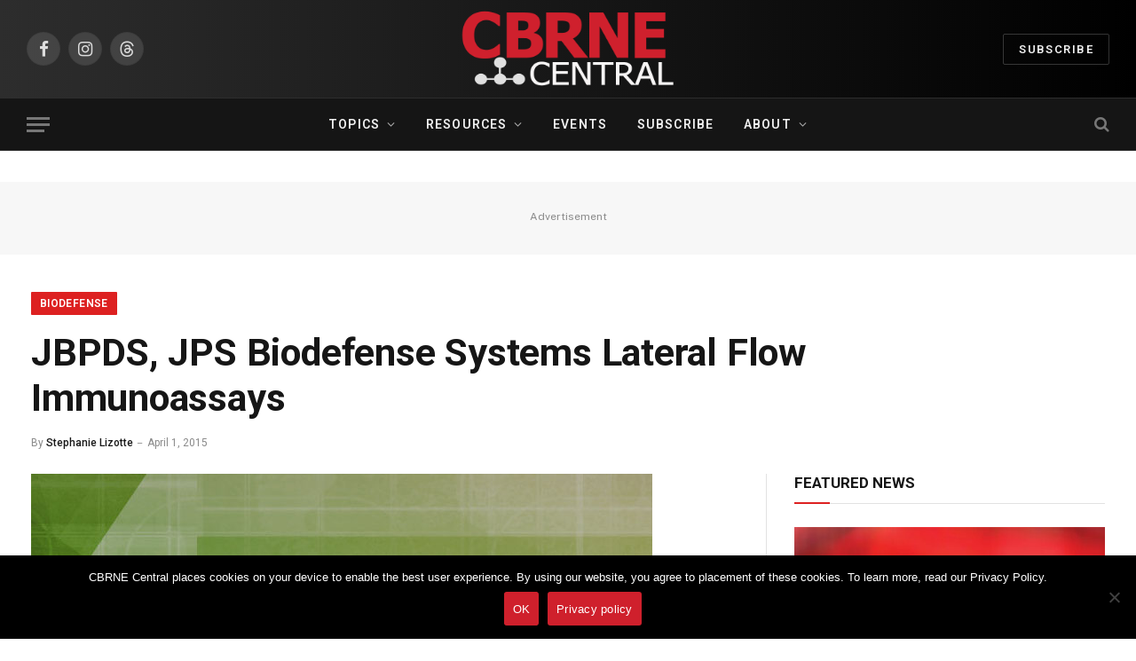

--- FILE ---
content_type: text/html; charset=UTF-8
request_url: https://cbrnecentral.com/jbpds-jps-lateral-flow-immunoassays/4699/
body_size: 26405
content:

<!DOCTYPE html>
<html lang="en-US" class="s-light site-s-light">

<head>

	<meta charset="UTF-8" />
	<meta name="viewport" content="width=device-width, initial-scale=1" />
	<meta name='robots' content='index, follow, max-image-preview:large, max-snippet:-1, max-video-preview:-1' />

	<!-- This site is optimized with the Yoast SEO plugin v26.7 - https://yoast.com/wordpress/plugins/seo/ -->
	<title>JBPDS, JPS Biodefense Systems Lateral Flow Immunoassays</title><link rel="preload" as="image" imagesrcset="https://cbrnecentral.com/wp-content/uploads/2016/03/biodefense-lateral-flow-assays.jpg 700w, https://cbrnecentral.com/wp-content/uploads/2016/03/biodefense-lateral-flow-assays-150x86.jpg 150w, https://cbrnecentral.com/wp-content/uploads/2016/03/biodefense-lateral-flow-assays-450x257.jpg 450w, https://cbrnecentral.com/wp-content/uploads/2016/03/biodefense-lateral-flow-assays-300x171.jpg 300w, https://cbrnecentral.com/wp-content/uploads/2016/03/biodefense-lateral-flow-assays-561x321.jpg 561w, https://cbrnecentral.com/wp-content/uploads/2016/03/biodefense-lateral-flow-assays-364x208.jpg 364w, https://cbrnecentral.com/wp-content/uploads/2016/03/biodefense-lateral-flow-assays-608x347.jpg 608w, https://cbrnecentral.com/wp-content/uploads/2016/03/biodefense-lateral-flow-assays-84x48.jpg 84w, https://cbrnecentral.com/wp-content/uploads/2016/03/biodefense-lateral-flow-assays-168x96.jpg 168w, https://cbrnecentral.com/wp-content/uploads/2016/03/biodefense-lateral-flow-assays-585x334.jpg 585w, https://cbrnecentral.com/wp-content/uploads/2016/03/biodefense-lateral-flow-assays-313x179.jpg 313w" imagesizes="(max-width: 814px) 100vw, 814px" /><link rel="preload" as="font" href="https://cbrnecentral.com/wp-content/themes/smart-mag/css/icons/fonts/ts-icons.woff2?v3.2" type="font/woff2" crossorigin="anonymous" />
	<meta name="description" content="The LFI strips will be utilized for assembly into the Joint Biological Point Detection System (JBPDS), Joint Portal Shield (JPS) and other HHA systems." />
	<link rel="canonical" href="https://cbrnecentral.com/jbpds-jps-lateral-flow-immunoassays/4699/" />
	<meta property="og:locale" content="en_US" />
	<meta property="og:type" content="article" />
	<meta property="og:title" content="JBPDS, JPS Biodefense Systems Lateral Flow Immunoassays" />
	<meta property="og:description" content="The LFI strips will be utilized for assembly into the Joint Biological Point Detection System (JBPDS), Joint Portal Shield (JPS) and other HHA systems." />
	<meta property="og:url" content="https://cbrnecentral.com/jbpds-jps-lateral-flow-immunoassays/4699/" />
	<meta property="og:site_name" content="CBRNE Central" />
	<meta property="article:publisher" content="https://www.facebook.com/cbrnecentral/" />
	<meta property="article:published_time" content="2015-04-01T18:04:29+00:00" />
	<meta property="article:modified_time" content="2019-01-10T00:26:31+00:00" />
	<meta property="og:image" content="https://cbrnecentral.com/wp-content/uploads/2016/03/biodefense-lateral-flow-assays.jpg" />
	<meta property="og:image:width" content="700" />
	<meta property="og:image:height" content="400" />
	<meta property="og:image:type" content="image/jpeg" />
	<meta name="author" content="Stephanie Lizotte" />
	<meta name="twitter:label1" content="Written by" />
	<meta name="twitter:data1" content="Stephanie Lizotte" />
	<meta name="twitter:label2" content="Est. reading time" />
	<meta name="twitter:data2" content="1 minute" />
	<script type="application/ld+json" class="yoast-schema-graph">{"@context":"https://schema.org","@graph":[{"@type":"NewsArticle","@id":"https://cbrnecentral.com/jbpds-jps-lateral-flow-immunoassays/4699/#article","isPartOf":{"@id":"https://cbrnecentral.com/jbpds-jps-lateral-flow-immunoassays/4699/"},"author":{"name":"Stephanie Lizotte","@id":"https://cbrnecentral.com/#/schema/person/06b0dd84a0df2ccd7f54204de8c54903"},"headline":"JBPDS, JPS Biodefense Systems Lateral Flow Immunoassays","datePublished":"2015-04-01T18:04:29+00:00","dateModified":"2019-01-10T00:26:31+00:00","mainEntityOfPage":{"@id":"https://cbrnecentral.com/jbpds-jps-lateral-flow-immunoassays/4699/"},"wordCount":157,"publisher":{"@id":"https://cbrnecentral.com/#organization"},"image":{"@id":"https://cbrnecentral.com/jbpds-jps-lateral-flow-immunoassays/4699/#primaryimage"},"thumbnailUrl":"https://cbrnecentral.com/wp-content/uploads/2016/03/biodefense-lateral-flow-assays.jpg","keywords":["Biodetection","Detection Technologies","Military","Request for Proposal"],"articleSection":["Biodefense","Contracts + Grants","Surveillance + Detection"],"inLanguage":"en-US"},{"@type":"WebPage","@id":"https://cbrnecentral.com/jbpds-jps-lateral-flow-immunoassays/4699/","url":"https://cbrnecentral.com/jbpds-jps-lateral-flow-immunoassays/4699/","name":"JBPDS, JPS Biodefense Systems Lateral Flow Immunoassays","isPartOf":{"@id":"https://cbrnecentral.com/#website"},"primaryImageOfPage":{"@id":"https://cbrnecentral.com/jbpds-jps-lateral-flow-immunoassays/4699/#primaryimage"},"image":{"@id":"https://cbrnecentral.com/jbpds-jps-lateral-flow-immunoassays/4699/#primaryimage"},"thumbnailUrl":"https://cbrnecentral.com/wp-content/uploads/2016/03/biodefense-lateral-flow-assays.jpg","datePublished":"2015-04-01T18:04:29+00:00","dateModified":"2019-01-10T00:26:31+00:00","description":"The LFI strips will be utilized for assembly into the Joint Biological Point Detection System (JBPDS), Joint Portal Shield (JPS) and other HHA systems.","breadcrumb":{"@id":"https://cbrnecentral.com/jbpds-jps-lateral-flow-immunoassays/4699/#breadcrumb"},"inLanguage":"en-US","potentialAction":[{"@type":"ReadAction","target":["https://cbrnecentral.com/jbpds-jps-lateral-flow-immunoassays/4699/"]}]},{"@type":"ImageObject","inLanguage":"en-US","@id":"https://cbrnecentral.com/jbpds-jps-lateral-flow-immunoassays/4699/#primaryimage","url":"https://cbrnecentral.com/wp-content/uploads/2016/03/biodefense-lateral-flow-assays.jpg","contentUrl":"https://cbrnecentral.com/wp-content/uploads/2016/03/biodefense-lateral-flow-assays.jpg","width":700,"height":400,"caption":"JBPDS Lateral Flow Assays"},{"@type":"BreadcrumbList","@id":"https://cbrnecentral.com/jbpds-jps-lateral-flow-immunoassays/4699/#breadcrumb","itemListElement":[{"@type":"ListItem","position":1,"name":"Home","item":"https://cbrnecentral.com/"},{"@type":"ListItem","position":2,"name":"JBPDS, JPS Biodefense Systems Lateral Flow Immunoassays"}]},{"@type":"WebSite","@id":"https://cbrnecentral.com/#website","url":"https://cbrnecentral.com/","name":"CBRNE Central","description":"Chemical, Biological, Radiological, Nuclear and Explosive Threats","publisher":{"@id":"https://cbrnecentral.com/#organization"},"potentialAction":[{"@type":"SearchAction","target":{"@type":"EntryPoint","urlTemplate":"https://cbrnecentral.com/?s={search_term_string}"},"query-input":{"@type":"PropertyValueSpecification","valueRequired":true,"valueName":"search_term_string"}}],"inLanguage":"en-US"},{"@type":"Organization","@id":"https://cbrnecentral.com/#organization","name":"CBRNE Central","url":"https://cbrnecentral.com/","logo":{"@type":"ImageObject","inLanguage":"en-US","@id":"https://cbrnecentral.com/#/schema/logo/image/","url":"https://cbrnecentral.com/wp-content/uploads/2016/07/cbrne-central-icon.png","contentUrl":"https://cbrnecentral.com/wp-content/uploads/2016/07/cbrne-central-icon.png","width":512,"height":512,"caption":"CBRNE Central"},"image":{"@id":"https://cbrnecentral.com/#/schema/logo/image/"},"sameAs":["https://www.facebook.com/cbrnecentral/","https://x.com/cbrnecentral","https://www.instagram.com/cbrnecentral/"]},{"@type":"Person","@id":"https://cbrnecentral.com/#/schema/person/06b0dd84a0df2ccd7f54204de8c54903","name":"Stephanie Lizotte","image":{"@type":"ImageObject","inLanguage":"en-US","@id":"https://cbrnecentral.com/#/schema/person/image/","url":"https://secure.gravatar.com/avatar/42da26ac82099681b1b9ed4d86758b4adc79127df4c90eb2622ddc15b645a9ac?s=96&d=mm&r=pg","contentUrl":"https://secure.gravatar.com/avatar/42da26ac82099681b1b9ed4d86758b4adc79127df4c90eb2622ddc15b645a9ac?s=96&d=mm&r=pg","caption":"Stephanie Lizotte"}}]}</script>
	<!-- / Yoast SEO plugin. -->


<link rel='dns-prefetch' href='//code.jquery.com' />
<link rel='dns-prefetch' href='//fonts.googleapis.com' />
<link rel="alternate" type="application/rss+xml" title="CBRNE Central &raquo; Feed" href="https://cbrnecentral.com/feed/" />
<link rel="alternate" type="application/rss+xml" title="CBRNE Central &raquo; Comments Feed" href="https://cbrnecentral.com/comments/feed/" />
<link rel="alternate" type="text/calendar" title="CBRNE Central &raquo; iCal Feed" href="https://cbrnecentral.com/events/?ical=1" />
<link rel="alternate" title="oEmbed (JSON)" type="application/json+oembed" href="https://cbrnecentral.com/wp-json/oembed/1.0/embed?url=https%3A%2F%2Fcbrnecentral.com%2Fjbpds-jps-lateral-flow-immunoassays%2F4699%2F" />
<link rel="alternate" title="oEmbed (XML)" type="text/xml+oembed" href="https://cbrnecentral.com/wp-json/oembed/1.0/embed?url=https%3A%2F%2Fcbrnecentral.com%2Fjbpds-jps-lateral-flow-immunoassays%2F4699%2F&#038;format=xml" />
		<style>
			.lazyload,
			.lazyloading {
				max-width: 100%;
			}
		</style>
				<!-- This site uses the Google Analytics by MonsterInsights plugin v9.11.1 - Using Analytics tracking - https://www.monsterinsights.com/ -->
							<script src="//www.googletagmanager.com/gtag/js?id=G-V5RNWXMCYJ"  data-cfasync="false" data-wpfc-render="false" type="text/javascript" async></script>
			<script data-cfasync="false" data-wpfc-render="false" type="text/javascript">
				var mi_version = '9.11.1';
				var mi_track_user = true;
				var mi_no_track_reason = '';
								var MonsterInsightsDefaultLocations = {"page_location":"https:\/\/cbrnecentral.com\/jbpds-jps-lateral-flow-immunoassays\/4699\/"};
								if ( typeof MonsterInsightsPrivacyGuardFilter === 'function' ) {
					var MonsterInsightsLocations = (typeof MonsterInsightsExcludeQuery === 'object') ? MonsterInsightsPrivacyGuardFilter( MonsterInsightsExcludeQuery ) : MonsterInsightsPrivacyGuardFilter( MonsterInsightsDefaultLocations );
				} else {
					var MonsterInsightsLocations = (typeof MonsterInsightsExcludeQuery === 'object') ? MonsterInsightsExcludeQuery : MonsterInsightsDefaultLocations;
				}

								var disableStrs = [
										'ga-disable-G-V5RNWXMCYJ',
									];

				/* Function to detect opted out users */
				function __gtagTrackerIsOptedOut() {
					for (var index = 0; index < disableStrs.length; index++) {
						if (document.cookie.indexOf(disableStrs[index] + '=true') > -1) {
							return true;
						}
					}

					return false;
				}

				/* Disable tracking if the opt-out cookie exists. */
				if (__gtagTrackerIsOptedOut()) {
					for (var index = 0; index < disableStrs.length; index++) {
						window[disableStrs[index]] = true;
					}
				}

				/* Opt-out function */
				function __gtagTrackerOptout() {
					for (var index = 0; index < disableStrs.length; index++) {
						document.cookie = disableStrs[index] + '=true; expires=Thu, 31 Dec 2099 23:59:59 UTC; path=/';
						window[disableStrs[index]] = true;
					}
				}

				if ('undefined' === typeof gaOptout) {
					function gaOptout() {
						__gtagTrackerOptout();
					}
				}
								window.dataLayer = window.dataLayer || [];

				window.MonsterInsightsDualTracker = {
					helpers: {},
					trackers: {},
				};
				if (mi_track_user) {
					function __gtagDataLayer() {
						dataLayer.push(arguments);
					}

					function __gtagTracker(type, name, parameters) {
						if (!parameters) {
							parameters = {};
						}

						if (parameters.send_to) {
							__gtagDataLayer.apply(null, arguments);
							return;
						}

						if (type === 'event') {
														parameters.send_to = monsterinsights_frontend.v4_id;
							var hookName = name;
							if (typeof parameters['event_category'] !== 'undefined') {
								hookName = parameters['event_category'] + ':' + name;
							}

							if (typeof MonsterInsightsDualTracker.trackers[hookName] !== 'undefined') {
								MonsterInsightsDualTracker.trackers[hookName](parameters);
							} else {
								__gtagDataLayer('event', name, parameters);
							}
							
						} else {
							__gtagDataLayer.apply(null, arguments);
						}
					}

					__gtagTracker('js', new Date());
					__gtagTracker('set', {
						'developer_id.dZGIzZG': true,
											});
					if ( MonsterInsightsLocations.page_location ) {
						__gtagTracker('set', MonsterInsightsLocations);
					}
										__gtagTracker('config', 'G-V5RNWXMCYJ', {"forceSSL":"true","anonymize_ip":"true","link_attribution":"true"} );
										window.gtag = __gtagTracker;										(function () {
						/* https://developers.google.com/analytics/devguides/collection/analyticsjs/ */
						/* ga and __gaTracker compatibility shim. */
						var noopfn = function () {
							return null;
						};
						var newtracker = function () {
							return new Tracker();
						};
						var Tracker = function () {
							return null;
						};
						var p = Tracker.prototype;
						p.get = noopfn;
						p.set = noopfn;
						p.send = function () {
							var args = Array.prototype.slice.call(arguments);
							args.unshift('send');
							__gaTracker.apply(null, args);
						};
						var __gaTracker = function () {
							var len = arguments.length;
							if (len === 0) {
								return;
							}
							var f = arguments[len - 1];
							if (typeof f !== 'object' || f === null || typeof f.hitCallback !== 'function') {
								if ('send' === arguments[0]) {
									var hitConverted, hitObject = false, action;
									if ('event' === arguments[1]) {
										if ('undefined' !== typeof arguments[3]) {
											hitObject = {
												'eventAction': arguments[3],
												'eventCategory': arguments[2],
												'eventLabel': arguments[4],
												'value': arguments[5] ? arguments[5] : 1,
											}
										}
									}
									if ('pageview' === arguments[1]) {
										if ('undefined' !== typeof arguments[2]) {
											hitObject = {
												'eventAction': 'page_view',
												'page_path': arguments[2],
											}
										}
									}
									if (typeof arguments[2] === 'object') {
										hitObject = arguments[2];
									}
									if (typeof arguments[5] === 'object') {
										Object.assign(hitObject, arguments[5]);
									}
									if ('undefined' !== typeof arguments[1].hitType) {
										hitObject = arguments[1];
										if ('pageview' === hitObject.hitType) {
											hitObject.eventAction = 'page_view';
										}
									}
									if (hitObject) {
										action = 'timing' === arguments[1].hitType ? 'timing_complete' : hitObject.eventAction;
										hitConverted = mapArgs(hitObject);
										__gtagTracker('event', action, hitConverted);
									}
								}
								return;
							}

							function mapArgs(args) {
								var arg, hit = {};
								var gaMap = {
									'eventCategory': 'event_category',
									'eventAction': 'event_action',
									'eventLabel': 'event_label',
									'eventValue': 'event_value',
									'nonInteraction': 'non_interaction',
									'timingCategory': 'event_category',
									'timingVar': 'name',
									'timingValue': 'value',
									'timingLabel': 'event_label',
									'page': 'page_path',
									'location': 'page_location',
									'title': 'page_title',
									'referrer' : 'page_referrer',
								};
								for (arg in args) {
																		if (!(!args.hasOwnProperty(arg) || !gaMap.hasOwnProperty(arg))) {
										hit[gaMap[arg]] = args[arg];
									} else {
										hit[arg] = args[arg];
									}
								}
								return hit;
							}

							try {
								f.hitCallback();
							} catch (ex) {
							}
						};
						__gaTracker.create = newtracker;
						__gaTracker.getByName = newtracker;
						__gaTracker.getAll = function () {
							return [];
						};
						__gaTracker.remove = noopfn;
						__gaTracker.loaded = true;
						window['__gaTracker'] = __gaTracker;
					})();
									} else {
										console.log("");
					(function () {
						function __gtagTracker() {
							return null;
						}

						window['__gtagTracker'] = __gtagTracker;
						window['gtag'] = __gtagTracker;
					})();
									}
			</script>
							<!-- / Google Analytics by MonsterInsights -->
		<!-- cbrnecentral.com is managing ads with Advanced Ads 2.0.16 – https://wpadvancedads.com/ --><script id="cbrne-ready">
			window.advanced_ads_ready=function(e,a){a=a||"complete";var d=function(e){return"interactive"===a?"loading"!==e:"complete"===e};d(document.readyState)?e():document.addEventListener("readystatechange",(function(a){d(a.target.readyState)&&e()}),{once:"interactive"===a})},window.advanced_ads_ready_queue=window.advanced_ads_ready_queue||[];		</script>
		<style id='wp-img-auto-sizes-contain-inline-css' type='text/css'>
img:is([sizes=auto i],[sizes^="auto," i]){contain-intrinsic-size:3000px 1500px}
/*# sourceURL=wp-img-auto-sizes-contain-inline-css */
</style>
<style id='wp-emoji-styles-inline-css' type='text/css'>

	img.wp-smiley, img.emoji {
		display: inline !important;
		border: none !important;
		box-shadow: none !important;
		height: 1em !important;
		width: 1em !important;
		margin: 0 0.07em !important;
		vertical-align: -0.1em !important;
		background: none !important;
		padding: 0 !important;
	}
/*# sourceURL=wp-emoji-styles-inline-css */
</style>
<link rel='stylesheet' id='wp-block-library-css' href='https://cbrnecentral.com/wp-includes/css/dist/block-library/style.min.css?ver=6.9' type='text/css' media='all' />
<style id='classic-theme-styles-inline-css' type='text/css'>
/*! This file is auto-generated */
.wp-block-button__link{color:#fff;background-color:#32373c;border-radius:9999px;box-shadow:none;text-decoration:none;padding:calc(.667em + 2px) calc(1.333em + 2px);font-size:1.125em}.wp-block-file__button{background:#32373c;color:#fff;text-decoration:none}
/*# sourceURL=/wp-includes/css/classic-themes.min.css */
</style>
<style id='global-styles-inline-css' type='text/css'>
:root{--wp--preset--aspect-ratio--square: 1;--wp--preset--aspect-ratio--4-3: 4/3;--wp--preset--aspect-ratio--3-4: 3/4;--wp--preset--aspect-ratio--3-2: 3/2;--wp--preset--aspect-ratio--2-3: 2/3;--wp--preset--aspect-ratio--16-9: 16/9;--wp--preset--aspect-ratio--9-16: 9/16;--wp--preset--color--black: #000000;--wp--preset--color--cyan-bluish-gray: #abb8c3;--wp--preset--color--white: #ffffff;--wp--preset--color--pale-pink: #f78da7;--wp--preset--color--vivid-red: #cf2e2e;--wp--preset--color--luminous-vivid-orange: #ff6900;--wp--preset--color--luminous-vivid-amber: #fcb900;--wp--preset--color--light-green-cyan: #7bdcb5;--wp--preset--color--vivid-green-cyan: #00d084;--wp--preset--color--pale-cyan-blue: #8ed1fc;--wp--preset--color--vivid-cyan-blue: #0693e3;--wp--preset--color--vivid-purple: #9b51e0;--wp--preset--gradient--vivid-cyan-blue-to-vivid-purple: linear-gradient(135deg,rgb(6,147,227) 0%,rgb(155,81,224) 100%);--wp--preset--gradient--light-green-cyan-to-vivid-green-cyan: linear-gradient(135deg,rgb(122,220,180) 0%,rgb(0,208,130) 100%);--wp--preset--gradient--luminous-vivid-amber-to-luminous-vivid-orange: linear-gradient(135deg,rgb(252,185,0) 0%,rgb(255,105,0) 100%);--wp--preset--gradient--luminous-vivid-orange-to-vivid-red: linear-gradient(135deg,rgb(255,105,0) 0%,rgb(207,46,46) 100%);--wp--preset--gradient--very-light-gray-to-cyan-bluish-gray: linear-gradient(135deg,rgb(238,238,238) 0%,rgb(169,184,195) 100%);--wp--preset--gradient--cool-to-warm-spectrum: linear-gradient(135deg,rgb(74,234,220) 0%,rgb(151,120,209) 20%,rgb(207,42,186) 40%,rgb(238,44,130) 60%,rgb(251,105,98) 80%,rgb(254,248,76) 100%);--wp--preset--gradient--blush-light-purple: linear-gradient(135deg,rgb(255,206,236) 0%,rgb(152,150,240) 100%);--wp--preset--gradient--blush-bordeaux: linear-gradient(135deg,rgb(254,205,165) 0%,rgb(254,45,45) 50%,rgb(107,0,62) 100%);--wp--preset--gradient--luminous-dusk: linear-gradient(135deg,rgb(255,203,112) 0%,rgb(199,81,192) 50%,rgb(65,88,208) 100%);--wp--preset--gradient--pale-ocean: linear-gradient(135deg,rgb(255,245,203) 0%,rgb(182,227,212) 50%,rgb(51,167,181) 100%);--wp--preset--gradient--electric-grass: linear-gradient(135deg,rgb(202,248,128) 0%,rgb(113,206,126) 100%);--wp--preset--gradient--midnight: linear-gradient(135deg,rgb(2,3,129) 0%,rgb(40,116,252) 100%);--wp--preset--font-size--small: 13px;--wp--preset--font-size--medium: 20px;--wp--preset--font-size--large: 36px;--wp--preset--font-size--x-large: 42px;--wp--preset--spacing--20: 0.44rem;--wp--preset--spacing--30: 0.67rem;--wp--preset--spacing--40: 1rem;--wp--preset--spacing--50: 1.5rem;--wp--preset--spacing--60: 2.25rem;--wp--preset--spacing--70: 3.38rem;--wp--preset--spacing--80: 5.06rem;--wp--preset--shadow--natural: 6px 6px 9px rgba(0, 0, 0, 0.2);--wp--preset--shadow--deep: 12px 12px 50px rgba(0, 0, 0, 0.4);--wp--preset--shadow--sharp: 6px 6px 0px rgba(0, 0, 0, 0.2);--wp--preset--shadow--outlined: 6px 6px 0px -3px rgb(255, 255, 255), 6px 6px rgb(0, 0, 0);--wp--preset--shadow--crisp: 6px 6px 0px rgb(0, 0, 0);}:where(.is-layout-flex){gap: 0.5em;}:where(.is-layout-grid){gap: 0.5em;}body .is-layout-flex{display: flex;}.is-layout-flex{flex-wrap: wrap;align-items: center;}.is-layout-flex > :is(*, div){margin: 0;}body .is-layout-grid{display: grid;}.is-layout-grid > :is(*, div){margin: 0;}:where(.wp-block-columns.is-layout-flex){gap: 2em;}:where(.wp-block-columns.is-layout-grid){gap: 2em;}:where(.wp-block-post-template.is-layout-flex){gap: 1.25em;}:where(.wp-block-post-template.is-layout-grid){gap: 1.25em;}.has-black-color{color: var(--wp--preset--color--black) !important;}.has-cyan-bluish-gray-color{color: var(--wp--preset--color--cyan-bluish-gray) !important;}.has-white-color{color: var(--wp--preset--color--white) !important;}.has-pale-pink-color{color: var(--wp--preset--color--pale-pink) !important;}.has-vivid-red-color{color: var(--wp--preset--color--vivid-red) !important;}.has-luminous-vivid-orange-color{color: var(--wp--preset--color--luminous-vivid-orange) !important;}.has-luminous-vivid-amber-color{color: var(--wp--preset--color--luminous-vivid-amber) !important;}.has-light-green-cyan-color{color: var(--wp--preset--color--light-green-cyan) !important;}.has-vivid-green-cyan-color{color: var(--wp--preset--color--vivid-green-cyan) !important;}.has-pale-cyan-blue-color{color: var(--wp--preset--color--pale-cyan-blue) !important;}.has-vivid-cyan-blue-color{color: var(--wp--preset--color--vivid-cyan-blue) !important;}.has-vivid-purple-color{color: var(--wp--preset--color--vivid-purple) !important;}.has-black-background-color{background-color: var(--wp--preset--color--black) !important;}.has-cyan-bluish-gray-background-color{background-color: var(--wp--preset--color--cyan-bluish-gray) !important;}.has-white-background-color{background-color: var(--wp--preset--color--white) !important;}.has-pale-pink-background-color{background-color: var(--wp--preset--color--pale-pink) !important;}.has-vivid-red-background-color{background-color: var(--wp--preset--color--vivid-red) !important;}.has-luminous-vivid-orange-background-color{background-color: var(--wp--preset--color--luminous-vivid-orange) !important;}.has-luminous-vivid-amber-background-color{background-color: var(--wp--preset--color--luminous-vivid-amber) !important;}.has-light-green-cyan-background-color{background-color: var(--wp--preset--color--light-green-cyan) !important;}.has-vivid-green-cyan-background-color{background-color: var(--wp--preset--color--vivid-green-cyan) !important;}.has-pale-cyan-blue-background-color{background-color: var(--wp--preset--color--pale-cyan-blue) !important;}.has-vivid-cyan-blue-background-color{background-color: var(--wp--preset--color--vivid-cyan-blue) !important;}.has-vivid-purple-background-color{background-color: var(--wp--preset--color--vivid-purple) !important;}.has-black-border-color{border-color: var(--wp--preset--color--black) !important;}.has-cyan-bluish-gray-border-color{border-color: var(--wp--preset--color--cyan-bluish-gray) !important;}.has-white-border-color{border-color: var(--wp--preset--color--white) !important;}.has-pale-pink-border-color{border-color: var(--wp--preset--color--pale-pink) !important;}.has-vivid-red-border-color{border-color: var(--wp--preset--color--vivid-red) !important;}.has-luminous-vivid-orange-border-color{border-color: var(--wp--preset--color--luminous-vivid-orange) !important;}.has-luminous-vivid-amber-border-color{border-color: var(--wp--preset--color--luminous-vivid-amber) !important;}.has-light-green-cyan-border-color{border-color: var(--wp--preset--color--light-green-cyan) !important;}.has-vivid-green-cyan-border-color{border-color: var(--wp--preset--color--vivid-green-cyan) !important;}.has-pale-cyan-blue-border-color{border-color: var(--wp--preset--color--pale-cyan-blue) !important;}.has-vivid-cyan-blue-border-color{border-color: var(--wp--preset--color--vivid-cyan-blue) !important;}.has-vivid-purple-border-color{border-color: var(--wp--preset--color--vivid-purple) !important;}.has-vivid-cyan-blue-to-vivid-purple-gradient-background{background: var(--wp--preset--gradient--vivid-cyan-blue-to-vivid-purple) !important;}.has-light-green-cyan-to-vivid-green-cyan-gradient-background{background: var(--wp--preset--gradient--light-green-cyan-to-vivid-green-cyan) !important;}.has-luminous-vivid-amber-to-luminous-vivid-orange-gradient-background{background: var(--wp--preset--gradient--luminous-vivid-amber-to-luminous-vivid-orange) !important;}.has-luminous-vivid-orange-to-vivid-red-gradient-background{background: var(--wp--preset--gradient--luminous-vivid-orange-to-vivid-red) !important;}.has-very-light-gray-to-cyan-bluish-gray-gradient-background{background: var(--wp--preset--gradient--very-light-gray-to-cyan-bluish-gray) !important;}.has-cool-to-warm-spectrum-gradient-background{background: var(--wp--preset--gradient--cool-to-warm-spectrum) !important;}.has-blush-light-purple-gradient-background{background: var(--wp--preset--gradient--blush-light-purple) !important;}.has-blush-bordeaux-gradient-background{background: var(--wp--preset--gradient--blush-bordeaux) !important;}.has-luminous-dusk-gradient-background{background: var(--wp--preset--gradient--luminous-dusk) !important;}.has-pale-ocean-gradient-background{background: var(--wp--preset--gradient--pale-ocean) !important;}.has-electric-grass-gradient-background{background: var(--wp--preset--gradient--electric-grass) !important;}.has-midnight-gradient-background{background: var(--wp--preset--gradient--midnight) !important;}.has-small-font-size{font-size: var(--wp--preset--font-size--small) !important;}.has-medium-font-size{font-size: var(--wp--preset--font-size--medium) !important;}.has-large-font-size{font-size: var(--wp--preset--font-size--large) !important;}.has-x-large-font-size{font-size: var(--wp--preset--font-size--x-large) !important;}
:where(.wp-block-post-template.is-layout-flex){gap: 1.25em;}:where(.wp-block-post-template.is-layout-grid){gap: 1.25em;}
:where(.wp-block-term-template.is-layout-flex){gap: 1.25em;}:where(.wp-block-term-template.is-layout-grid){gap: 1.25em;}
:where(.wp-block-columns.is-layout-flex){gap: 2em;}:where(.wp-block-columns.is-layout-grid){gap: 2em;}
:root :where(.wp-block-pullquote){font-size: 1.5em;line-height: 1.6;}
/*# sourceURL=global-styles-inline-css */
</style>
<link rel='stylesheet' id='contact-form-7-css' href='https://cbrnecentral.com/wp-content/plugins/contact-form-7/includes/css/styles.css?ver=6.1.4' type='text/css' media='all' />
<link rel='stylesheet' id='cookie-notice-front-css' href='https://cbrnecentral.com/wp-content/plugins/cookie-notice/css/front.min.css?ver=2.5.11' type='text/css' media='all' />
<link rel='stylesheet' id='wp-job-manager-job-listings-css' href='https://cbrnecentral.com/wp-content/plugins/wp-job-manager/assets/dist/css/job-listings.css?ver=598383a28ac5f9f156e4' type='text/css' media='all' />
<link rel='stylesheet' id='tribe-events-v2-single-skeleton-css' href='https://cbrnecentral.com/wp-content/plugins/the-events-calendar/build/css/tribe-events-single-skeleton.css?ver=6.15.14' type='text/css' media='all' />
<link rel='stylesheet' id='tribe-events-v2-single-skeleton-full-css' href='https://cbrnecentral.com/wp-content/plugins/the-events-calendar/build/css/tribe-events-single-full.css?ver=6.15.14' type='text/css' media='all' />
<link rel='stylesheet' id='tec-events-elementor-widgets-base-styles-css' href='https://cbrnecentral.com/wp-content/plugins/the-events-calendar/build/css/integrations/plugins/elementor/widgets/widget-base.css?ver=6.15.14' type='text/css' media='all' />
<link rel='stylesheet' id='jquery-ui-css' href='//code.jquery.com/ui/1.13.3/themes/smoothness/jquery-ui.min.css?ver=1.13.3' type='text/css' media='all' />
<link rel='stylesheet' id='jm-application-deadline-css' href='https://cbrnecentral.com/wp-content/plugins/wp-job-manager-application-deadline/assets/dist/css/frontend.css?ver=1.3.0' type='text/css' media='' />
<link rel='stylesheet' id='smartmag-core-css' href='https://cbrnecentral.com/wp-content/themes/smart-mag/style.css?ver=10.3.2' type='text/css' media='all' />
<style id='smartmag-core-inline-css' type='text/css'>
:root { --c-main: #dd2121;
--c-main-rgb: 221,33,33;
--ui-font: "Roboto", system-ui, -apple-system, "Segoe UI", Arial, sans-serif;
--title-font: "Roboto", system-ui, -apple-system, "Segoe UI", Arial, sans-serif;
--h-font: "Roboto", system-ui, -apple-system, "Segoe UI", Arial, sans-serif;
--main-width: 1240px; }
.smart-head-main .smart-head-mid { background: linear-gradient(90deg, #2d2d2d 0%, #000000 100%); }
.post-meta { --p-meta-sep: "\2013"; }
.loop-grid .ratio-is-custom { padding-bottom: calc(100% / 1.68); }
.loop-list .ratio-is-custom { padding-bottom: calc(100% / 1.575); }
.list-post { --list-p-media-width: 44%; --list-p-media-max-width: 85%; }
.list-post .media:not(i) { --list-p-media-max-width: 44%; }
.loop-small .media:not(i) { max-width: 104px; }
.single-featured .featured, .the-post-header .featured { border-radius: 0px; --media-radius: 0px; overflow: hidden; }
.category .feat-grid { --grid-gap: 2px; }
.a-wrap-1 { background-color: #02001c; }


/*# sourceURL=smartmag-core-inline-css */
</style>
<link rel='stylesheet' id='smartmag-fonts-css' href='https://fonts.googleapis.com/css?family=Public+Sans%3A400%2C400i%2C500%2C600%2C700' type='text/css' media='all' />
<link rel='stylesheet' id='smartmag-magnific-popup-css' href='https://cbrnecentral.com/wp-content/themes/smart-mag/css/lightbox.css?ver=10.3.2' type='text/css' media='all' />
<link rel='stylesheet' id='smartmag-icons-css' href='https://cbrnecentral.com/wp-content/themes/smart-mag/css/icons/icons.css?ver=10.3.2' type='text/css' media='all' />
<link rel='stylesheet' id='smart-mag-child-css' href='https://cbrnecentral.com/wp-content/themes/smart-mag-child/style.css?ver=1.0' type='text/css' media='all' />
<link rel='stylesheet' id='smartmag-gfonts-custom-css' href='https://fonts.googleapis.com/css?family=Roboto%3A400%2C500%2C600%2C700' type='text/css' media='all' />
<script type="text/javascript" id="smartmag-lazy-inline-js-after">
/* <![CDATA[ */
/**
 * @copyright ThemeSphere
 * @preserve
 */
var BunyadLazy={};BunyadLazy.load=function(){function a(e,n){var t={};e.dataset.bgset&&e.dataset.sizes?(t.sizes=e.dataset.sizes,t.srcset=e.dataset.bgset):t.src=e.dataset.bgsrc,function(t){var a=t.dataset.ratio;if(0<a){const e=t.parentElement;if(e.classList.contains("media-ratio")){const n=e.style;n.getPropertyValue("--a-ratio")||(n.paddingBottom=100/a+"%")}}}(e);var a,o=document.createElement("img");for(a in o.onload=function(){var t="url('"+(o.currentSrc||o.src)+"')",a=e.style;a.backgroundImage!==t&&requestAnimationFrame(()=>{a.backgroundImage=t,n&&n()}),o.onload=null,o.onerror=null,o=null},o.onerror=o.onload,t)o.setAttribute(a,t[a]);o&&o.complete&&0<o.naturalWidth&&o.onload&&o.onload()}function e(t){t.dataset.loaded||a(t,()=>{document.dispatchEvent(new Event("lazyloaded")),t.dataset.loaded=1})}function n(t){"complete"===document.readyState?t():window.addEventListener("load",t)}return{initEarly:function(){var t,a=()=>{document.querySelectorAll(".img.bg-cover:not(.lazyload)").forEach(e)};"complete"!==document.readyState?(t=setInterval(a,150),n(()=>{a(),clearInterval(t)})):a()},callOnLoad:n,initBgImages:function(t){t&&n(()=>{document.querySelectorAll(".img.bg-cover").forEach(e)})},bgLoad:a}}(),BunyadLazy.load.initEarly();
//# sourceURL=smartmag-lazy-inline-js-after
/* ]]> */
</script>
<script type="text/javascript" src="https://cbrnecentral.com/wp-content/plugins/google-analytics-for-wordpress/assets/js/frontend-gtag.min.js?ver=9.11.1" id="monsterinsights-frontend-script-js" async="async" data-wp-strategy="async"></script>
<script data-cfasync="false" data-wpfc-render="false" type="text/javascript" id='monsterinsights-frontend-script-js-extra'>/* <![CDATA[ */
var monsterinsights_frontend = {"js_events_tracking":"true","download_extensions":"doc,pdf,ppt,zip,xls,docx,pptx,xlsx","inbound_paths":"[]","home_url":"https:\/\/cbrnecentral.com","hash_tracking":"false","v4_id":"G-V5RNWXMCYJ"};/* ]]> */
</script>
<script type="text/javascript" id="cookie-notice-front-js-before">
/* <![CDATA[ */
var cnArgs = {"ajaxUrl":"https:\/\/cbrnecentral.com\/wp-admin\/admin-ajax.php","nonce":"e4ad316ffc","hideEffect":"slide","position":"bottom","onScroll":false,"onScrollOffset":100,"onClick":false,"cookieName":"cookie_notice_accepted","cookieTime":2592000,"cookieTimeRejected":2592000,"globalCookie":false,"redirection":false,"cache":false,"revokeCookies":false,"revokeCookiesOpt":"automatic"};

//# sourceURL=cookie-notice-front-js-before
/* ]]> */
</script>
<script type="text/javascript" src="https://cbrnecentral.com/wp-content/plugins/cookie-notice/js/front.min.js?ver=2.5.11" id="cookie-notice-front-js"></script>
<script type="text/javascript" src="https://cbrnecentral.com/wp-includes/js/jquery/jquery.min.js?ver=3.7.1" id="jquery-core-js"></script>
<script type="text/javascript" src="https://cbrnecentral.com/wp-includes/js/jquery/jquery-migrate.min.js?ver=3.4.1" id="jquery-migrate-js"></script>
<script type="text/javascript" id="advanced-ads-advanced-js-js-extra">
/* <![CDATA[ */
var advads_options = {"blog_id":"1","privacy":{"enabled":false,"state":"not_needed"}};
//# sourceURL=advanced-ads-advanced-js-js-extra
/* ]]> */
</script>
<script type="text/javascript" src="https://cbrnecentral.com/wp-content/plugins/advanced-ads/public/assets/js/advanced.min.js?ver=2.0.16" id="advanced-ads-advanced-js-js"></script>
<link rel="https://api.w.org/" href="https://cbrnecentral.com/wp-json/" /><link rel="alternate" title="JSON" type="application/json" href="https://cbrnecentral.com/wp-json/wp/v2/posts/4699" /><link rel="EditURI" type="application/rsd+xml" title="RSD" href="https://cbrnecentral.com/xmlrpc.php?rsd" />
<meta name="generator" content="WordPress 6.9" />
<link rel='shortlink' href='https://cbrnecentral.com/?p=4699' />
<script type="text/javascript">//<![CDATA[
  function external_links_in_new_windows_loop() {
    if (!document.links) {
      document.links = document.getElementsByTagName('a');
    }
    var change_link = false;
    var force = '';
    var ignore = '';

    for (var t=0; t<document.links.length; t++) {
      var all_links = document.links[t];
      change_link = false;
      
      if(document.links[t].hasAttribute('onClick') == false) {
        // forced if the address starts with http (or also https), but does not link to the current domain
        if(all_links.href.search(/^http/) != -1 && all_links.href.search('cbrnecentral.com') == -1 && all_links.href.search(/^#/) == -1) {
          // console.log('Changed ' + all_links.href);
          change_link = true;
        }
          
        if(force != '' && all_links.href.search(force) != -1) {
          // forced
          // console.log('force ' + all_links.href);
          change_link = true;
        }
        
        if(ignore != '' && all_links.href.search(ignore) != -1) {
          // console.log('ignore ' + all_links.href);
          // ignored
          change_link = false;
        }

        if(change_link == true) {
          // console.log('Changed ' + all_links.href);
          document.links[t].setAttribute('onClick', 'javascript:window.open(\'' + all_links.href.replace(/'/g, '') + '\', \'_blank\', \'noopener\'); return false;');
          document.links[t].removeAttribute('target');
        }
      }
    }
  }
  
  // Load
  function external_links_in_new_windows_load(func)
  {  
    var oldonload = window.onload;
    if (typeof window.onload != 'function'){
      window.onload = func;
    } else {
      window.onload = function(){
        oldonload();
        func();
      }
    }
  }

  external_links_in_new_windows_load(external_links_in_new_windows_loop);
  //]]></script>

<!-- Stream WordPress user activity plugin v4.1.1 -->
<meta name="tec-api-version" content="v1"><meta name="tec-api-origin" content="https://cbrnecentral.com"><link rel="alternate" href="https://cbrnecentral.com/wp-json/tribe/events/v1/" />		<script>
			document.documentElement.className = document.documentElement.className.replace('no-js', 'js');
		</script>
				<style>
			.no-js img.lazyload {
				display: none;
			}

			figure.wp-block-image img.lazyloading {
				min-width: 150px;
			}

			.lazyload,
			.lazyloading {
				--smush-placeholder-width: 100px;
				--smush-placeholder-aspect-ratio: 1/1;
				width: var(--smush-image-width, var(--smush-placeholder-width)) !important;
				aspect-ratio: var(--smush-image-aspect-ratio, var(--smush-placeholder-aspect-ratio)) !important;
			}

						.lazyload, .lazyloading {
				opacity: 0;
			}

			.lazyloaded {
				opacity: 1;
				transition: opacity 400ms;
				transition-delay: 0ms;
			}

					</style>
		
		<script>
		var BunyadSchemeKey = 'bunyad-scheme';
		(() => {
			const d = document.documentElement;
			const c = d.classList;
			var scheme = localStorage.getItem(BunyadSchemeKey);
			
			if (scheme) {
				d.dataset.origClass = c;
				scheme === 'dark' ? c.remove('s-light', 'site-s-light') : c.remove('s-dark', 'site-s-dark');
				c.add('site-s-' + scheme, 's-' + scheme);
			}
		})();
		</script>
		<meta name="generator" content="Elementor 3.34.1; features: additional_custom_breakpoints; settings: css_print_method-external, google_font-enabled, font_display-swap">
		<script type="text/javascript">
			var advadsCfpQueue = [];
			var advadsCfpAd = function( adID ) {
				if ( 'undefined' === typeof advadsProCfp ) {
					advadsCfpQueue.push( adID )
				} else {
					advadsProCfp.addElement( adID )
				}
			}
		</script>
					<style>
				.e-con.e-parent:nth-of-type(n+4):not(.e-lazyloaded):not(.e-no-lazyload),
				.e-con.e-parent:nth-of-type(n+4):not(.e-lazyloaded):not(.e-no-lazyload) * {
					background-image: none !important;
				}
				@media screen and (max-height: 1024px) {
					.e-con.e-parent:nth-of-type(n+3):not(.e-lazyloaded):not(.e-no-lazyload),
					.e-con.e-parent:nth-of-type(n+3):not(.e-lazyloaded):not(.e-no-lazyload) * {
						background-image: none !important;
					}
				}
				@media screen and (max-height: 640px) {
					.e-con.e-parent:nth-of-type(n+2):not(.e-lazyloaded):not(.e-no-lazyload),
					.e-con.e-parent:nth-of-type(n+2):not(.e-lazyloaded):not(.e-no-lazyload) * {
						background-image: none !important;
					}
				}
			</style>
			<link rel="icon" href="https://cbrnecentral.com/wp-content/uploads/2016/07/cropped-cbrne-central-icon-1-32x32.png" sizes="32x32" />
<link rel="icon" href="https://cbrnecentral.com/wp-content/uploads/2016/07/cropped-cbrne-central-icon-1-192x192.png" sizes="192x192" />
<link rel="apple-touch-icon" href="https://cbrnecentral.com/wp-content/uploads/2016/07/cropped-cbrne-central-icon-1-180x180.png" />
<meta name="msapplication-TileImage" content="https://cbrnecentral.com/wp-content/uploads/2016/07/cropped-cbrne-central-icon-1-270x270.png" />


</head>

<body class="wp-singular post-template-default single single-post postid-4699 single-format-standard wp-theme-smart-mag wp-child-theme-smart-mag-child cookies-not-set tribe-no-js smartmag-child right-sidebar post-layout-large post-cat-143 ts-img-hov-fade has-sb-sep layout-normal elementor-default elementor-kit-28124 aa-prefix-cbrne-">



<div class="main-wrap">

	
<div class="off-canvas-backdrop"></div>
<div class="mobile-menu-container off-canvas" id="off-canvas">

	<div class="off-canvas-head">
		<a href="#" class="close">
			<span class="visuallyhidden">Close Menu</span>
			<i class="tsi tsi-times"></i>
		</a>

		<div class="ts-logo">
			<img class="logo-mobile logo-image" src="https://cbrnecentral.com/wp-content/uploads/2019/09/cbrne-central-logo-680.png" width="340" height="117" alt="CBRNE Central"/>		</div>
	</div>

	<div class="off-canvas-content">

		
			<ul id="menu-fly-out" class="mobile-menu"><li id="menu-item-20951" class="menu-item menu-item-type-post_type menu-item-object-page menu-item-20951"><a href="https://cbrnecentral.com/newsletter/">Newsletter</a></li>
<li id="menu-item-24560" class="menu-item menu-item-type-taxonomy menu-item-object-category menu-item-24560"><a href="https://cbrnecentral.com/category/chemical-defense/">Chemical Threats</a></li>
<li id="menu-item-24563" class="menu-item menu-item-type-taxonomy menu-item-object-category menu-item-24563"><a href="https://cbrnecentral.com/category/explosives/eod-cied/">EOD + C-IED</a></li>
<li id="menu-item-24566" class="menu-item menu-item-type-taxonomy menu-item-object-category menu-item-24566"><a href="https://cbrnecentral.com/category/radiological-nuclear/">Radiological-Nuclear</a></li>
<li id="menu-item-24565" class="menu-item menu-item-type-taxonomy menu-item-object-category menu-item-24565"><a href="https://cbrnecentral.com/category/forensics/">Forensics</a></li>
<li id="menu-item-24564" class="menu-item menu-item-type-taxonomy menu-item-object-category menu-item-24564"><a href="https://cbrnecentral.com/category/unmanned-systems/">Unmanned Systems</a></li>
<li id="menu-item-24561" class="menu-item menu-item-type-taxonomy menu-item-object-category menu-item-24561"><a href="https://cbrnecentral.com/category/biological/responder-health/">Responder Health</a></li>
<li id="menu-item-20952" class="menu-item menu-item-type-post_type menu-item-object-page menu-item-20952"><a href="https://cbrnecentral.com/profiles/">Profiles</a></li>
</ul>
		
		
		
		<div class="spc-social-block spc-social spc-social-b smart-head-social">
		
			
				<a href="https://www.facebook.com/cbrnecentral/" class="link service s-facebook" target="_blank" rel="nofollow noopener">
					<i class="icon tsi tsi-facebook"></i>					<span class="visuallyhidden">Facebook</span>
				</a>
									
			
				<a href="#" class="link service s-twitter" target="_blank" rel="nofollow noopener">
					<i class="icon tsi tsi-twitter"></i>					<span class="visuallyhidden">X (Twitter)</span>
				</a>
									
			
				<a href="https://www.instagram.com/cbrnecentral/" class="link service s-instagram" target="_blank" rel="nofollow noopener">
					<i class="icon tsi tsi-instagram"></i>					<span class="visuallyhidden">Instagram</span>
				</a>
									
			
		</div>

		
	</div>

</div>
<div class="smart-head smart-head-b smart-head-main" id="smart-head" data-sticky="auto" data-sticky-type="smart" data-sticky-full>
	
	<div class="smart-head-row smart-head-mid smart-head-row-3 s-dark smart-head-row-full">

		<div class="inner wrap">

							
				<div class="items items-left ">
				
		<div class="spc-social-block spc-social spc-social-b smart-head-social">
		
			
				<a href="https://www.facebook.com/cbrnecentral/" class="link service s-facebook" target="_blank" rel="nofollow noopener">
					<i class="icon tsi tsi-facebook"></i>					<span class="visuallyhidden">Facebook</span>
				</a>
									
			
				<a href="https://www.instagram.com/cbrnecentral/" class="link service s-instagram" target="_blank" rel="nofollow noopener">
					<i class="icon tsi tsi-instagram"></i>					<span class="visuallyhidden">Instagram</span>
				</a>
									
			
				<a href="https://www.threads.net/@cbrnecentral" class="link service s-threads" target="_blank" rel="nofollow noopener">
					<i class="icon tsi tsi-threads"></i>					<span class="visuallyhidden">Threads</span>
				</a>
									
			
		</div>

						</div>

							
				<div class="items items-center ">
					<a href="https://cbrnecentral.com/" title="CBRNE Central" rel="home" class="logo-link ts-logo logo-is-image">
		<span>
			
				
					<img src="https://cbrnecentral.com/wp-content/uploads/2018/04/cbrne-central-logo-320.png" class="logo-image" alt="CBRNE Central" srcset="https://cbrnecentral.com/wp-content/uploads/2018/04/cbrne-central-logo-320.png ,https://cbrnecentral.com/wp-content/uploads/2019/09/cbrne-central-logo-680.png 2x" width="320" height="110"/>
									 
					</span>
	</a>				</div>

							
				<div class="items items-right ">
				
	<a href="http://eepurl.com/bX2Miz" class="ts-button ts-button-alt ts-button1">
		Subscribe	</a>
				</div>

						
		</div>
	</div>

	
	<div class="smart-head-row smart-head-bot smart-head-row-3 s-dark has-center-nav smart-head-row-full">

		<div class="inner wrap">

							
				<div class="items items-left ">
				
<button class="offcanvas-toggle has-icon" type="button" aria-label="Menu">
	<span class="hamburger-icon hamburger-icon-a">
		<span class="inner"></span>
	</span>
</button>				</div>

							
				<div class="items items-center ">
					<div class="nav-wrap">
		<nav class="navigation navigation-main nav-hov-a">
			<ul id="menu-main-menu" class="menu"><li id="menu-item-21740" class="menu-item menu-item-type-post_type menu-item-object-page current_page_parent menu-item-has-children menu-item-21740"><a href="https://cbrnecentral.com/latest-news/">Topics</a>
<ul class="sub-menu">
	<li id="menu-item-20451" class="menu-item menu-item-type-taxonomy menu-item-object-category menu-cat-19 menu-item-20451"><a href="https://cbrnecentral.com/category/chemical-defense/">Chemical Threats</a></li>
	<li id="menu-item-20453" class="menu-item menu-item-type-taxonomy menu-item-object-category menu-cat-15 menu-item-20453"><a href="https://cbrnecentral.com/category/radiological-nuclear/">Radiological-Nuclear</a></li>
	<li id="menu-item-20457" class="menu-item menu-item-type-taxonomy menu-item-object-category menu-cat-149 menu-item-20457"><a href="https://cbrnecentral.com/category/forensics/">Forensics</a></li>
	<li id="menu-item-20452" class="menu-item menu-item-type-taxonomy menu-item-object-category menu-cat-20 menu-item-20452"><a href="https://cbrnecentral.com/category/explosives/">Explosives</a></li>
	<li id="menu-item-20455" class="menu-item menu-item-type-taxonomy menu-item-object-category menu-cat-4 menu-item-20455"><a href="https://cbrnecentral.com/category/technology-equipment/">Tech + Equipment</a></li>
	<li id="menu-item-20456" class="menu-item menu-item-type-taxonomy menu-item-object-category menu-cat-92 menu-item-20456"><a href="https://cbrnecentral.com/category/unmanned-systems/">Unmanned Systems</a></li>
</ul>
</li>
<li id="menu-item-21741" class="menu-item menu-item-type-custom menu-item-object-custom menu-item-has-children menu-item-21741"><a href="#">Resources</a>
<ul class="sub-menu">
	<li id="menu-item-23465" class="menu-item menu-item-type-taxonomy menu-item-object-category current-post-ancestor current-menu-parent current-post-parent menu-cat-16 menu-item-23465"><a href="https://cbrnecentral.com/category/cbrne-funding/">Contracts + Grants</a></li>
	<li id="menu-item-17550" class="menu-item menu-item-type-post_type menu-item-object-page menu-item-17550"><a href="https://cbrnecentral.com/jobs/">Job Board</a></li>
</ul>
</li>
<li id="menu-item-17549" class="menu-item menu-item-type-custom menu-item-object-custom menu-item-17549"><a href="https://cbrnecentral.com/events/">Events</a></li>
<li id="menu-item-5477" class="menu-item menu-item-type-custom menu-item-object-custom menu-item-5477"><a href="http://cbrnecentral.us10.list-manage1.com/subscribe?u=1e3503b726339d1243d76dcd0&#038;id=0158d8f752">Subscribe</a></li>
<li id="menu-item-20173" class="menu-item menu-item-type-post_type menu-item-object-page menu-item-has-children menu-item-20173"><a href="https://cbrnecentral.com/about-us/">About</a>
<ul class="sub-menu">
	<li id="menu-item-28874" class="menu-item menu-item-type-post_type menu-item-object-page menu-item-28874"><a href="https://cbrnecentral.com/about-us/">About Us</a></li>
	<li id="menu-item-20178" class="menu-item menu-item-type-post_type menu-item-object-page menu-item-20178"><a href="https://cbrnecentral.com/newsletter/">Newsletter</a></li>
	<li id="menu-item-20177" class="menu-item menu-item-type-post_type menu-item-object-page menu-item-privacy-policy menu-item-20177"><a rel="privacy-policy" href="https://cbrnecentral.com/privacy-policy/">Privacy Policy</a></li>
	<li id="menu-item-20176" class="menu-item menu-item-type-post_type menu-item-object-page menu-item-20176"><a href="https://cbrnecentral.com/terms-of-use/">Terms of Use</a></li>
	<li id="menu-item-20174" class="menu-item menu-item-type-post_type menu-item-object-page menu-item-20174"><a href="https://cbrnecentral.com/contact/">Contact</a></li>
</ul>
</li>
</ul>		</nav>
	</div>
				</div>

							
				<div class="items items-right ">
				

	<a href="#" class="search-icon has-icon-only is-icon" title="Search">
		<i class="tsi tsi-search"></i>
	</a>

				</div>

						
		</div>
	</div>

	</div>
<div class="smart-head smart-head-a smart-head-mobile" id="smart-head-mobile" data-sticky="mid" data-sticky-type="smart" data-sticky-full>
	
	<div class="smart-head-row smart-head-mid smart-head-row-3 s-dark smart-head-row-full">

		<div class="inner wrap">

							
				<div class="items items-left ">
				
<button class="offcanvas-toggle has-icon" type="button" aria-label="Menu">
	<span class="hamburger-icon hamburger-icon-a">
		<span class="inner"></span>
	</span>
</button>				</div>

							
				<div class="items items-center ">
					<a href="https://cbrnecentral.com/" title="CBRNE Central" rel="home" class="logo-link ts-logo logo-is-image">
		<span>
			
									<img class="logo-mobile logo-image" src="https://cbrnecentral.com/wp-content/uploads/2019/09/cbrne-central-logo-680.png" width="340" height="117" alt="CBRNE Central"/>									 
					</span>
	</a>				</div>

							
				<div class="items items-right ">
				

	<a href="#" class="search-icon has-icon-only is-icon" title="Search">
		<i class="tsi tsi-search"></i>
	</a>

				</div>

						
		</div>
	</div>

	</div><div class="a-wrap a-wrap-base a-wrap-2 a-wrap-bg"><div class="label">Advertisement</div> </div>

<div class="main ts-contain cf right-sidebar">
	
		
	<div class="the-post-header s-head-modern s-head-large">
	<div class="post-meta post-meta-a post-meta-left post-meta-single has-below"><div class="post-meta-items meta-above"><span class="meta-item cat-labels">
						
						<a href="https://cbrnecentral.com/category/biological/biodefense/" class="category term-color-143" rel="category">Biodefense</a>
					</span>
					</div><h1 class="is-title post-title">JBPDS, JPS Biodefense Systems Lateral Flow Immunoassays</h1><div class="post-meta-items meta-below"><span class="meta-item post-author"><span class="by">By</span> <a href="https://cbrnecentral.com/author/stephanielizotte/" title="Posts by Stephanie Lizotte" rel="author">Stephanie Lizotte</a></span><span class="meta-item date"><time class="post-date" datetime="2015-04-01T11:04:29-04:00">April 1, 2015</time></span></div></div>	
	
</div>
<div class="ts-row">
	<div class="col-8 main-content s-post-contain">

		
					<div class="single-featured">	
	<div class="featured">
				
			<a href="https://cbrnecentral.com/wp-content/uploads/2016/03/biodefense-lateral-flow-assays.jpg" class="image-link" title="JBPDS, JPS Biodefense Systems Lateral Flow Immunoassays"><img fetchpriority="high" width="700" height="400" src="https://cbrnecentral.com/wp-content/uploads/2016/03/biodefense-lateral-flow-assays.jpg" class="attachment-bunyad-main-uc size-bunyad-main-uc no-lazy skip-lazy wp-post-image" alt="JBPDS Lateral Flow Assays" sizes="(max-width: 814px) 100vw, 814px" title="JBPDS, JPS Biodefense Systems Lateral Flow Immunoassays" decoding="async" srcset="https://cbrnecentral.com/wp-content/uploads/2016/03/biodefense-lateral-flow-assays.jpg 700w, https://cbrnecentral.com/wp-content/uploads/2016/03/biodefense-lateral-flow-assays-150x86.jpg 150w, https://cbrnecentral.com/wp-content/uploads/2016/03/biodefense-lateral-flow-assays-450x257.jpg 450w, https://cbrnecentral.com/wp-content/uploads/2016/03/biodefense-lateral-flow-assays-300x171.jpg 300w, https://cbrnecentral.com/wp-content/uploads/2016/03/biodefense-lateral-flow-assays-561x321.jpg 561w, https://cbrnecentral.com/wp-content/uploads/2016/03/biodefense-lateral-flow-assays-364x208.jpg 364w, https://cbrnecentral.com/wp-content/uploads/2016/03/biodefense-lateral-flow-assays-608x347.jpg 608w, https://cbrnecentral.com/wp-content/uploads/2016/03/biodefense-lateral-flow-assays-84x48.jpg 84w, https://cbrnecentral.com/wp-content/uploads/2016/03/biodefense-lateral-flow-assays-168x96.jpg 168w, https://cbrnecentral.com/wp-content/uploads/2016/03/biodefense-lateral-flow-assays-585x334.jpg 585w, https://cbrnecentral.com/wp-content/uploads/2016/03/biodefense-lateral-flow-assays-313x179.jpg 313w" /></a>		
						
			</div>

	</div>
		
		<div class="the-post s-post-large">

			<article id="post-4699" class="post-4699 post type-post status-publish format-standard has-post-thumbnail category-biodefense category-cbrne-funding category-surveillance-detection tag-biodetection tag-detection-technologies tag-military-cbrne tag-rfp-request-for-proposals">
				
<div class="post-content-wrap has-share-float">
						<div class="post-share-float share-float-b is-hidden spc-social-colors spc-social-colored">
	<div class="inner">
					<span class="share-text">Share</span>
		
		<div class="services">
					
				
			<a href="https://www.facebook.com/sharer.php?u=https%3A%2F%2Fcbrnecentral.com%2Fjbpds-jps-lateral-flow-immunoassays%2F4699%2F" class="cf service s-facebook" target="_blank" title="Facebook" rel="nofollow noopener">
				<i class="tsi tsi-facebook"></i>
				<span class="label">Facebook</span>

							</a>
				
				
			<a href="https://www.linkedin.com/shareArticle?mini=true&url=https%3A%2F%2Fcbrnecentral.com%2Fjbpds-jps-lateral-flow-immunoassays%2F4699%2F" class="cf service s-linkedin" target="_blank" title="LinkedIn" rel="nofollow noopener">
				<i class="tsi tsi-linkedin"></i>
				<span class="label">LinkedIn</span>

							</a>
				
				
			<a href="#" class="cf service s-link" target="_blank" title="Copy Link" rel="nofollow noopener">
				<i class="tsi tsi-link"></i>
				<span class="label">Copy Link</span>

				<span data-message="Link copied successfully!"></span>			</a>
				
				
			<a href="mailto:?subject=JBPDS%2C%20JPS%20Biodefense%20Systems%20Lateral%20Flow%20Immunoassays&body=https%3A%2F%2Fcbrnecentral.com%2Fjbpds-jps-lateral-flow-immunoassays%2F4699%2F" class="cf service s-email" target="_blank" title="Email" rel="nofollow noopener">
				<i class="tsi tsi-envelope-o"></i>
				<span class="label">Email</span>

							</a>
				
		
					
		</div>
	</div>		
</div>
			
	<div class="post-content cf entry-content content-spacious">

		
				
		<p>The U.S. Army Contracting Center, Natick Contracting Division, on behalf of the Medical Countermeasures Systems &#8211; Critical Reagents Program, intends to issue a full and open competition for the manufacture of <strong>Lateral Flow Immunoassay (LFI) strips</strong> for the detection of approximately 14 &#8211; 20 biological threat agents.</p>
<p>The manufactured LFI strips will be utilized for assembly into end items for the Biological Defense <strong>Joint Biological Point Detection System (JBPDS)</strong> and the <strong>Joint Portal Shield (JPS) System</strong>, as well as individual Hand Held Assays (HHAs) used for domestic preparedness, Homeland Defense, counter-terrorist operations and by Other Government Agencies.</p>
<p>A Product Demonstration Model will be one of evaluation subfactors in the solicitation. Parties interested in submitting an offer under this solicitation will have from now until April 21, 2015 to submit a Lateral Flow Immunoassay (LFI) Product Demonstration Model (PDM) Request to Participate and Agreement.</p>
<p>Further details are available via Solicitation Number: <a href="https://www.fbo.gov/notices/598780e10cc8f92d6798efac736a47ce" target="_blank" rel="noopener">W911QY-15-R-0018</a>.</p>

				
		
		
		
	</div>
</div>
	
	<div class="the-post-tags"><a href="https://cbrnecentral.com/tag/biodetection/" rel="tag">Biodetection</a> <a href="https://cbrnecentral.com/tag/detection-technologies/" rel="tag">Detection Technologies</a> <a href="https://cbrnecentral.com/tag/military-cbrne/" rel="tag">Military</a> <a href="https://cbrnecentral.com/tag/rfp-request-for-proposals/" rel="tag">Request for Proposal</a></div>
			</article>

			
	
	<div class="post-share-bot">
		<span class="info">Share.</span>
		
		<span class="share-links spc-social spc-social-colors spc-social-bg">

			
			
				<a href="https://www.linkedin.com/shareArticle?mini=true&#038;url=https%3A%2F%2Fcbrnecentral.com%2Fjbpds-jps-lateral-flow-immunoassays%2F4699%2F" class="service s-linkedin tsi tsi-linkedin" 
					title="Share on LinkedIn" target="_blank" rel="nofollow noopener">
					<span class="visuallyhidden">LinkedIn</span>

									</a>
					
			
				<a href="https://www.facebook.com/sharer.php?u=https%3A%2F%2Fcbrnecentral.com%2Fjbpds-jps-lateral-flow-immunoassays%2F4699%2F" class="service s-facebook tsi tsi-facebook" 
					title="Share on Facebook" target="_blank" rel="nofollow noopener">
					<span class="visuallyhidden">Facebook</span>

									</a>
					
			
				<a href="#" class="service s-link tsi tsi-link" 
					title="Copy Link" target="_blank" rel="nofollow noopener">
					<span class="visuallyhidden">Copy Link</span>

					<span data-message="Link copied successfully!"></span>				</a>
					
			
				<a href="mailto:?subject=JBPDS%2C%20JPS%20Biodefense%20Systems%20Lateral%20Flow%20Immunoassays&#038;body=https%3A%2F%2Fcbrnecentral.com%2Fjbpds-jps-lateral-flow-immunoassays%2F4699%2F" class="service s-email tsi tsi-envelope-o" 
					title="Share via Email" target="_blank" rel="nofollow noopener">
					<span class="visuallyhidden">Email</span>

									</a>
					
			
			
		</span>
	</div>
	


	<section class="navigate-posts">
	
		<div class="previous">
					<span class="main-color title"><i class="tsi tsi-chevron-left"></i> Previous Article</span><span class="link"><a href="https://cbrnecentral.com/navy-and-marine-corps-long-range-baa/2151/" rel="prev">Navy and Marine Corps Long Range BAA</a></span>
				</div>
		<div class="next">
					<span class="main-color title">Next Article <i class="tsi tsi-chevron-right"></i></span><span class="link"><a href="https://cbrnecentral.com/army-hosts-first-cbrne-leaders-course/1223/" rel="next">Army Hosts First CBRNE Leaders Course</a></span>
				</div>		
	</section>



	<section class="related-posts">
							
							
				<div class="block-head block-head-ac block-head-c block-head-c2 is-left">

					<h4 class="heading">Latest <span class="color">Articles</span></h4>					
									</div>
				
			
				<section class="block-wrap block-grid mb-none" data-id="1">

				
			<div class="block-content">
					
	<div class="loop loop-grid loop-grid-sm grid grid-2 md:grid-2 xs:grid-1">

					
<article class="l-post grid-post grid-sm-post">

	
			<div class="media">

		
			<a href="https://cbrnecentral.com/uk-police-fast-track-oxygen-detector-procurement-cbrn-safety/28888/" class="image-link media-ratio ratio-is-custom" title="UK Police Agency Invests in Advanced Oxygen Detection to Bolster CBRN Response"><span data-bgsrc="https://cbrnecentral.com/wp-content/uploads/2021/03/chemical-forensics-threat-attribution-laboratory-research-450x253.jpg" class="img bg-cover wp-post-image attachment-bunyad-medium size-bunyad-medium lazyload" data-bgset="https://cbrnecentral.com/wp-content/uploads/2021/03/chemical-forensics-threat-attribution-laboratory-research-450x253.jpg 450w, https://cbrnecentral.com/wp-content/uploads/2021/03/chemical-forensics-threat-attribution-laboratory-research-150x84.jpg 150w, https://cbrnecentral.com/wp-content/uploads/2021/03/chemical-forensics-threat-attribution-laboratory-research-768x432.jpg 768w, https://cbrnecentral.com/wp-content/uploads/2021/03/chemical-forensics-threat-attribution-laboratory-research-300x169.jpg 300w, https://cbrnecentral.com/wp-content/uploads/2021/03/chemical-forensics-threat-attribution-laboratory-research-1024x576.jpg 1024w, https://cbrnecentral.com/wp-content/uploads/2021/03/chemical-forensics-threat-attribution-laboratory-research-192x108.jpg 192w, https://cbrnecentral.com/wp-content/uploads/2021/03/chemical-forensics-threat-attribution-laboratory-research-384x216.jpg 384w, https://cbrnecentral.com/wp-content/uploads/2021/03/chemical-forensics-threat-attribution-laboratory-research-364x205.jpg 364w, https://cbrnecentral.com/wp-content/uploads/2021/03/chemical-forensics-threat-attribution-laboratory-research-728x409.jpg 728w, https://cbrnecentral.com/wp-content/uploads/2021/03/chemical-forensics-threat-attribution-laboratory-research-561x316.jpg 561w, https://cbrnecentral.com/wp-content/uploads/2021/03/chemical-forensics-threat-attribution-laboratory-research-1122x631.jpg 1122w, https://cbrnecentral.com/wp-content/uploads/2021/03/chemical-forensics-threat-attribution-laboratory-research-608x342.jpg 608w, https://cbrnecentral.com/wp-content/uploads/2021/03/chemical-forensics-threat-attribution-laboratory-research-758x426.jpg 758w, https://cbrnecentral.com/wp-content/uploads/2021/03/chemical-forensics-threat-attribution-laboratory-research-1152x648.jpg 1152w, https://cbrnecentral.com/wp-content/uploads/2021/03/chemical-forensics-threat-attribution-laboratory-research-85x48.jpg 85w, https://cbrnecentral.com/wp-content/uploads/2021/03/chemical-forensics-threat-attribution-laboratory-research-171x96.jpg 171w, https://cbrnecentral.com/wp-content/uploads/2021/03/chemical-forensics-threat-attribution-laboratory-research.jpg 1200w" data-sizes="(max-width: 390px) 100vw, 390px"></span></a>			
			
			
			
		
		</div>
	

	
		<div class="content">

			<div class="post-meta post-meta-a"><h4 class="is-title post-title"><a href="https://cbrnecentral.com/uk-police-fast-track-oxygen-detector-procurement-cbrn-safety/28888/">UK Police Agency Invests in Advanced Oxygen Detection to Bolster CBRN Response</a></h4></div>			
			
			
		</div>

	
</article>					
<article class="l-post grid-post grid-sm-post">

	
			<div class="media">

		
			<a href="https://cbrnecentral.com/bruker-secures-27m-in-global-contracts-for-threat-detection-in-aviation-and-defense/28870/" class="image-link media-ratio ratio-is-custom" title="Bruker Secures $27M in Global Contracts for Threat Detection in Aviation and Defense"><span data-bgsrc="https://cbrnecentral.com/wp-content/uploads/2025/08/bruker-de-tector-trace-chemical-explosives-security-screening-450x360.jpg" class="img bg-cover wp-post-image attachment-bunyad-medium size-bunyad-medium lazyload" data-bgset="https://cbrnecentral.com/wp-content/uploads/2025/08/bruker-de-tector-trace-chemical-explosives-security-screening-450x360.jpg 450w, https://cbrnecentral.com/wp-content/uploads/2025/08/bruker-de-tector-trace-chemical-explosives-security-screening-300x240.jpg 300w, https://cbrnecentral.com/wp-content/uploads/2025/08/bruker-de-tector-trace-chemical-explosives-security-screening-1024x818.jpg 1024w, https://cbrnecentral.com/wp-content/uploads/2025/08/bruker-de-tector-trace-chemical-explosives-security-screening-768x614.jpg 768w, https://cbrnecentral.com/wp-content/uploads/2025/08/bruker-de-tector-trace-chemical-explosives-security-screening.jpg 1200w" data-sizes="(max-width: 390px) 100vw, 390px" role="img" aria-label="A gloved hand inserts a sample swab into the Bruker DE-tector flex device, a tabletop system used to detect trace levels of explosives and chemicals in security screening environments. The device has a touchscreen interface and is in active use."></span></a>			
			
			
			
		
		</div>
	

	
		<div class="content">

			<div class="post-meta post-meta-a"><h4 class="is-title post-title"><a href="https://cbrnecentral.com/bruker-secures-27m-in-global-contracts-for-threat-detection-in-aviation-and-defense/28870/">Bruker Secures $27M in Global Contracts for Threat Detection in Aviation and Defense</a></h4></div>			
			
			
		</div>

	
</article>					
<article class="l-post grid-post grid-sm-post">

	
			<div class="media">

		
			<a href="https://cbrnecentral.com/quantum-sensors-cbrn-threat-detection/28858/" class="image-link media-ratio ratio-is-custom" title="Quantum Sensing for CBRN Defense: A Disruptive Frontier in National Security"><span data-bgsrc="https://cbrnecentral.com/wp-content/uploads/2025/07/quantum-sensing-concept-450x318.jpg" class="img bg-cover wp-post-image attachment-bunyad-medium size-bunyad-medium lazyload" data-bgset="https://cbrnecentral.com/wp-content/uploads/2025/07/quantum-sensing-concept-450x318.jpg 450w, https://cbrnecentral.com/wp-content/uploads/2025/07/quantum-sensing-concept-1024x724.jpg 1024w, https://cbrnecentral.com/wp-content/uploads/2025/07/quantum-sensing-concept-768x543.jpg 768w, https://cbrnecentral.com/wp-content/uploads/2025/07/quantum-sensing-concept.jpg 1200w" data-sizes="(max-width: 390px) 100vw, 390px" role="img" aria-label="An abstract image showing a circular shape surrounded by chaotic, fine-line patterns symbolizing quantum entanglement and motion. Represents the conceptual principles behind quantum sensing technologies used for threat detection in defense and security contexts."></span></a>			
			
			
			
		
		</div>
	

	
		<div class="content">

			<div class="post-meta post-meta-a"><h4 class="is-title post-title"><a href="https://cbrnecentral.com/quantum-sensors-cbrn-threat-detection/28858/">Quantum Sensing for CBRN Defense: A Disruptive Frontier in National Security</a></h4></div>			
			
			
		</div>

	
</article>					
<article class="l-post grid-post grid-sm-post">

	
			<div class="media">

		
			<a href="https://cbrnecentral.com/ai-magnetic-detection-cied-uxo-threat-localization/28840/" class="image-link media-ratio ratio-is-custom" title="AI-Powered Magnetic Detection Method Advances C-IED and UXO Threat Localization"><span data-bgsrc="https://cbrnecentral.com/wp-content/uploads/2025/07/c-ied-detection-technologies-450x299.jpg" class="img bg-cover wp-post-image attachment-bunyad-medium size-bunyad-medium lazyload" data-bgset="https://cbrnecentral.com/wp-content/uploads/2025/07/c-ied-detection-technologies-450x299.jpg 450w, https://cbrnecentral.com/wp-content/uploads/2025/07/c-ied-detection-technologies-768x510.jpg 768w, https://cbrnecentral.com/wp-content/uploads/2025/07/c-ied-detection-technologies.jpg 1000w" data-sizes="(max-width: 390px) 100vw, 390px" role="img" aria-label="A U.S. soldier in full combat gear scans the ground with a handheld mine detector while another armed soldier follows behind in a dry, uneven landscape with scattered trees and a stone wall in the background."></span></a>			
			
			
			
		
		</div>
	

	
		<div class="content">

			<div class="post-meta post-meta-a"><h4 class="is-title post-title"><a href="https://cbrnecentral.com/ai-magnetic-detection-cied-uxo-threat-localization/28840/">AI-Powered Magnetic Detection Method Advances C-IED and UXO Threat Localization</a></h4></div>			
			
			
		</div>

	
</article>		
	</div>

		
			</div>

		</section>
		
	</section>			
			<div class="comments">
							</div>

		</div>
	</div>
	
			
	
	<aside class="col-4 main-sidebar has-sep" data-sticky="1">
	
			<div class="inner theiaStickySidebar">
		
			
		<div id="smartmag-block-highlights-2" class="widget ts-block-widget smartmag-widget-highlights">		
		<div class="block">
					<section class="block-wrap block-highlights block-sc mb-none" data-id="2" data-is-mixed="1">

			<div class="widget-title block-head block-head-ac block-head block-head-ac block-head-c is-left has-style"><h5 class="heading">Featured News</h5></div>	
			<div class="block-content">
					
	<div class="loops-mixed">
			
	<div class="loop loop-grid loop-grid-base grid grid-1 md:grid-1 xs:grid-1">

					
<article class="l-post grid-post grid-base-post">

	
			<div class="media">

		
			<a href="https://cbrnecentral.com/uk-cbrn-remediation-services-framework-2025/28890/" class="image-link media-ratio ratio-is-custom" title="UK Government Seeks Industry Input for £31.2M CBRN Remediation Services Framework"><span data-bgsrc="https://cbrnecentral.com/wp-content/uploads/2021/02/cbrne-central-chemica-radiological-nuclear-explosive-threats-450x257.jpg" class="img bg-cover wp-post-image attachment-bunyad-medium size-bunyad-medium lazyload" data-bgset="https://cbrnecentral.com/wp-content/uploads/2021/02/cbrne-central-chemica-radiological-nuclear-explosive-threats-450x257.jpg 450w, https://cbrnecentral.com/wp-content/uploads/2021/02/cbrne-central-chemica-radiological-nuclear-explosive-threats-300x172.jpg 300w, https://cbrnecentral.com/wp-content/uploads/2021/02/cbrne-central-chemica-radiological-nuclear-explosive-threats-1024x585.jpg 1024w, https://cbrnecentral.com/wp-content/uploads/2021/02/cbrne-central-chemica-radiological-nuclear-explosive-threats-768x439.jpg 768w, https://cbrnecentral.com/wp-content/uploads/2021/02/cbrne-central-chemica-radiological-nuclear-explosive-threats-150x86.jpg 150w, https://cbrnecentral.com/wp-content/uploads/2021/02/cbrne-central-chemica-radiological-nuclear-explosive-threats.jpg 1200w" data-sizes="(max-width: 390px) 100vw, 390px"></span></a>			
			
			
			
		
		</div>
	

	
		<div class="content">

			<div class="post-meta post-meta-a"><h2 class="is-title post-title"><a href="https://cbrnecentral.com/uk-cbrn-remediation-services-framework-2025/28890/">UK Government Seeks Industry Input for £31.2M CBRN Remediation Services Framework</a></h2></div>			
			
			
		</div>

	
</article>		
	</div>

		

	<div class="loop loop-small loop-small-a grid grid-1 md:grid-1 sm:grid-1 xs:grid-1">

					
<article class="l-post small-post small-a-post m-pos-left">

	
			<div class="media">

		
			<a href="https://cbrnecentral.com/uk-police-fast-track-oxygen-detector-procurement-cbrn-safety/28888/" class="image-link media-ratio ar-bunyad-thumb" title="UK Police Agency Invests in Advanced Oxygen Detection to Bolster CBRN Response"><span data-bgsrc="https://cbrnecentral.com/wp-content/uploads/2021/03/chemical-forensics-threat-attribution-laboratory-research-300x169.jpg" class="img bg-cover wp-post-image attachment-medium size-medium lazyload" data-bgset="https://cbrnecentral.com/wp-content/uploads/2021/03/chemical-forensics-threat-attribution-laboratory-research-300x169.jpg 300w, https://cbrnecentral.com/wp-content/uploads/2021/03/chemical-forensics-threat-attribution-laboratory-research-150x84.jpg 150w, https://cbrnecentral.com/wp-content/uploads/2021/03/chemical-forensics-threat-attribution-laboratory-research-450x253.jpg 450w, https://cbrnecentral.com/wp-content/uploads/2021/03/chemical-forensics-threat-attribution-laboratory-research-768x432.jpg 768w, https://cbrnecentral.com/wp-content/uploads/2021/03/chemical-forensics-threat-attribution-laboratory-research-1024x576.jpg 1024w, https://cbrnecentral.com/wp-content/uploads/2021/03/chemical-forensics-threat-attribution-laboratory-research-192x108.jpg 192w, https://cbrnecentral.com/wp-content/uploads/2021/03/chemical-forensics-threat-attribution-laboratory-research-384x216.jpg 384w, https://cbrnecentral.com/wp-content/uploads/2021/03/chemical-forensics-threat-attribution-laboratory-research-364x205.jpg 364w, https://cbrnecentral.com/wp-content/uploads/2021/03/chemical-forensics-threat-attribution-laboratory-research-728x409.jpg 728w, https://cbrnecentral.com/wp-content/uploads/2021/03/chemical-forensics-threat-attribution-laboratory-research-561x316.jpg 561w, https://cbrnecentral.com/wp-content/uploads/2021/03/chemical-forensics-threat-attribution-laboratory-research-1122x631.jpg 1122w, https://cbrnecentral.com/wp-content/uploads/2021/03/chemical-forensics-threat-attribution-laboratory-research-608x342.jpg 608w, https://cbrnecentral.com/wp-content/uploads/2021/03/chemical-forensics-threat-attribution-laboratory-research-758x426.jpg 758w, https://cbrnecentral.com/wp-content/uploads/2021/03/chemical-forensics-threat-attribution-laboratory-research-1152x648.jpg 1152w, https://cbrnecentral.com/wp-content/uploads/2021/03/chemical-forensics-threat-attribution-laboratory-research-171x96.jpg 171w, https://cbrnecentral.com/wp-content/uploads/2021/03/chemical-forensics-threat-attribution-laboratory-research.jpg 1200w" data-sizes="(max-width: 114px) 100vw, 114px"></span></a>			
			
			
			
		
		</div>
	

	
		<div class="content">

			<div class="post-meta post-meta-a post-meta-left has-below"><h4 class="is-title post-title"><a href="https://cbrnecentral.com/uk-police-fast-track-oxygen-detector-procurement-cbrn-safety/28888/">UK Police Agency Invests in Advanced Oxygen Detection to Bolster CBRN Response</a></h4><div class="post-meta-items meta-below"><span class="meta-item date"><span class="date-link"><time class="post-date" datetime="2025-08-08T10:02:44-04:00">August 8, 2025</time></span></span></div></div>			
			
			
		</div>

	
</article>	
					
<article class="l-post small-post small-a-post m-pos-left">

	
			<div class="media">

		
			<a href="https://cbrnecentral.com/zero-trust-strategies-for-securing-cbrn-detection-systems/28881/" class="image-link media-ratio ar-bunyad-thumb" title="Zero Trust Strategies for Securing CBRN Detection Systems"><span data-bgsrc="https://cbrnecentral.com/wp-content/uploads/2020/11/cbrne-central-news-chem-radiological-bio-security-300x171.jpg" class="img bg-cover wp-post-image attachment-medium size-medium lazyload" data-bgset="https://cbrnecentral.com/wp-content/uploads/2020/11/cbrne-central-news-chem-radiological-bio-security-300x171.jpg 300w, https://cbrnecentral.com/wp-content/uploads/2020/11/cbrne-central-news-chem-radiological-bio-security-1024x585.jpg 1024w, https://cbrnecentral.com/wp-content/uploads/2020/11/cbrne-central-news-chem-radiological-bio-security-768x439.jpg 768w, https://cbrnecentral.com/wp-content/uploads/2020/11/cbrne-central-news-chem-radiological-bio-security-150x86.jpg 150w, https://cbrnecentral.com/wp-content/uploads/2020/11/cbrne-central-news-chem-radiological-bio-security-450x257.jpg 450w, https://cbrnecentral.com/wp-content/uploads/2020/11/cbrne-central-news-chem-radiological-bio-security-1200x686.jpg 1200w, https://cbrnecentral.com/wp-content/uploads/2020/11/cbrne-central-news-chem-radiological-bio-security.jpg 1400w" data-sizes="(max-width: 114px) 100vw, 114px"></span></a>			
			
			
			
		
		</div>
	

	
		<div class="content">

			<div class="post-meta post-meta-a post-meta-left has-below"><h4 class="is-title post-title"><a href="https://cbrnecentral.com/zero-trust-strategies-for-securing-cbrn-detection-systems/28881/">Zero Trust Strategies for Securing CBRN Detection Systems</a></h4><div class="post-meta-items meta-below"><span class="meta-item date"><span class="date-link"><time class="post-date" datetime="2025-08-07T12:05:51-04:00">August 7, 2025</time></span></span></div></div>			
			
			
		</div>

	
</article>	
					
<article class="l-post small-post small-a-post m-pos-left">

	
			<div class="media">

		
			<a href="https://cbrnecentral.com/us-panama-navy-eod-panamax-25-panama-canal-security/28877/" class="image-link media-ratio ar-bunyad-thumb" title="U.S. and Panamanian EOD Teams Join Forces to Protect the Panama Canal"><span data-bgsrc="https://cbrnecentral.com/wp-content/uploads/2025/08/panamax-navy-explosive-ordnance-disposal-eod-panama-canal-300x200.jpg" class="img bg-cover wp-post-image attachment-medium size-medium lazyload" data-bgset="https://cbrnecentral.com/wp-content/uploads/2025/08/panamax-navy-explosive-ordnance-disposal-eod-panama-canal-300x200.jpg 300w, https://cbrnecentral.com/wp-content/uploads/2025/08/panamax-navy-explosive-ordnance-disposal-eod-panama-canal-1024x683.jpg 1024w, https://cbrnecentral.com/wp-content/uploads/2025/08/panamax-navy-explosive-ordnance-disposal-eod-panama-canal-768x512.jpg 768w, https://cbrnecentral.com/wp-content/uploads/2025/08/panamax-navy-explosive-ordnance-disposal-eod-panama-canal-150x100.jpg 150w, https://cbrnecentral.com/wp-content/uploads/2025/08/panamax-navy-explosive-ordnance-disposal-eod-panama-canal-450x300.jpg 450w, https://cbrnecentral.com/wp-content/uploads/2025/08/panamax-navy-explosive-ordnance-disposal-eod-panama-canal.jpg 1200w" data-sizes="(max-width: 114px) 100vw, 114px" role="img" aria-label="A small security boat labeled &quot;AERONAVAL&quot; with several uniformed personnel aboard conducts underwater inspection near floating markers. In the background, a large Maersk container ship is visible, indicating proximity to a major maritime shipping route. The personnel are engaged in maritime security training to detect and neutralize explosive threats in a high-traffic waterway."></span></a>			
			
			
			
		
		</div>
	

	
		<div class="content">

			<div class="post-meta post-meta-a post-meta-left has-below"><h4 class="is-title post-title"><a href="https://cbrnecentral.com/us-panama-navy-eod-panamax-25-panama-canal-security/28877/">U.S. and Panamanian EOD Teams Join Forces to Protect the Panama Canal</a></h4><div class="post-meta-items meta-below"><span class="meta-item date"><span class="date-link"><time class="post-date" datetime="2025-08-07T11:37:14-04:00">August 7, 2025</time></span></span></div></div>			
			
			
		</div>

	
</article>	
		
	</div>

			</div>


				</div>

		</section>
				</div>

		</div>
		<div id="smartmag-block-newsletter-2" class="widget ts-block-widget smartmag-widget-newsletter">		
		<div class="block">
			<div class="block-newsletter ">
	<div class="spc-newsletter spc-newsletter-b spc-newsletter-center spc-newsletter-sm">

		<div class="bg-wrap"></div>

		
		<div class="inner">

			
			
			<h3 class="heading">
				Subscribe to CBRNE Central			</h3>

							<div class="base-text message">
					<p>Get the latest news updates from the team at CBRNE Central</p>
</div>
			
							<form method="post" action="http://eepurl.com/bX2Miz" class="form fields-style fields-full" target="_blank">
					<div class="main-fields">
						<p class="field-email">
							<input type="email" name="EMAIL" placeholder="Your email address.." required />
						</p>
						
						<p class="field-submit">
							<input type="submit" value="Subscribe" />
						</p>
					</div>

											<p class="disclaimer">
							<label>
								
								By signing up, you agree to the our terms and our <a href="https://cbrnecentral.com/privacy-policy/">Privacy Policy</a> agreement.							</label>
						</p>
									</form>
			
			
		</div>
	</div>
</div>		</div>

		</div><div id="rss-6" class="widget widget_rss"><div class="widget-title block-head block-head-ac block-head block-head-ac block-head-c is-left has-style"><h5 class="heading"><a class="rsswidget rss-widget-feed" href="https://globalbiodefense.com/feed/"><img loading="lazy" class="rss-widget-icon" style="border:0" width="14" height="14" src="https://cbrnecentral.com/wp-includes/images/rss.png" alt="RSS" /></a> <a class="rsswidget rss-widget-title" href="https://globalbiodefense.com/">Global Biodefense News</a></h5></div><ul><li><a class='rsswidget' href='https://globalbiodefense.com/2025/11/03/global-mpox-cases-decline-but-who-urges-vigilance-as-clade-ib-circulates-beyond-africa/'>Global Mpox Cases Decline, but WHO Urges Vigilance as Clade Ib Circulates Beyond Africa</a></li><li><a class='rsswidget' href='https://globalbiodefense.com/2025/11/02/biodefense-headlines-2-november-2025/'>Biodefense Headlines – 2 November 2025</a></li><li><a class='rsswidget' href='https://globalbiodefense.com/2025/10/25/nato-and-fli-lead-international-workshop-on-zoonotic-and-bioterrorism-threats/'>NATO and FLI Lead International Workshop on Zoonotic and Bioterrorism Threats</a></li><li><a class='rsswidget' href='https://globalbiodefense.com/2025/10/13/who-warns-of-worsening-global-cholera-crisis-as-u-s-aid-declines/'>WHO Warns of Worsening Global Cholera Crisis as U.S. Aid Declines</a></li><li><a class='rsswidget' href='https://globalbiodefense.com/2025/10/13/rift-valley-fever-outbreak-senegal-2025/'>Rift Valley Fever Returns to Senegal: Climate, Livestock, and a Persistent Viral Threat</a></li></ul></div><div  class="tribe-compatibility-container" >
	<div
		 class="tribe-common tribe-events tribe-events-view tribe-events-view--widget-events-list tribe-events-widget" 		data-js="tribe-events-view"
		data-view-rest-url="https://cbrnecentral.com/wp-json/tribe/views/v2/html"
		data-view-manage-url="1"
							data-view-breakpoint-pointer="186b9dd3-2910-4816-89c1-a29c0c371be2"
			>
		<div class="tribe-events-widget-events-list">

			
			<script data-js="tribe-events-view-data" type="application/json">
	{"slug":"widget-events-list","prev_url":"","next_url":"","view_class":"Tribe\\Events\\Views\\V2\\Views\\Widgets\\Widget_List_View","view_slug":"widget-events-list","view_label":"View","view":null,"should_manage_url":true,"id":null,"alias-slugs":null,"title":"JBPDS, JPS Biodefense Systems Lateral Flow Immunoassays","limit":"4","no_upcoming_events":false,"featured_events_only":false,"jsonld_enable":true,"tribe_is_list_widget":false,"admin_fields":{"title":{"label":"Title:","type":"text","parent_classes":"","classes":"","dependency":"","id":"widget-tribe-widget-events-list-4-title","name":"widget-tribe-widget-events-list[4][title]","options":[],"placeholder":"","value":null},"limit":{"label":"Show:","type":"number","default":5,"min":1,"max":10,"step":1,"parent_classes":"","classes":"","dependency":"","id":"widget-tribe-widget-events-list-4-limit","name":"widget-tribe-widget-events-list[4][limit]","options":[],"placeholder":"","value":null},"no_upcoming_events":{"label":"Hide this widget if there are no upcoming events.","type":"checkbox","parent_classes":"","classes":"","dependency":"","id":"widget-tribe-widget-events-list-4-no_upcoming_events","name":"widget-tribe-widget-events-list[4][no_upcoming_events]","options":[],"placeholder":"","value":null},"featured_events_only":{"label":"Limit to featured events only","type":"checkbox","parent_classes":"","classes":"","dependency":"","id":"widget-tribe-widget-events-list-4-featured_events_only","name":"widget-tribe-widget-events-list[4][featured_events_only]","options":[],"placeholder":"","value":null},"jsonld_enable":{"label":"Generate JSON-LD data","type":"checkbox","parent_classes":"","classes":"","dependency":"","id":"widget-tribe-widget-events-list-4-jsonld_enable","name":"widget-tribe-widget-events-list[4][jsonld_enable]","options":[],"placeholder":"","value":null}},"events":[],"url":"https:\/\/cbrnecentral.com\/?post_type=tribe_events&eventDisplay=widget-events-list","url_event_date":false,"bar":{"keyword":"","date":""},"today":"2026-01-18 00:00:00","now":"2026-01-18 16:15:24","home_url":"https:\/\/cbrnecentral.com","rest_url":"https:\/\/cbrnecentral.com\/wp-json\/tribe\/views\/v2\/html","rest_method":"GET","rest_nonce":"","today_url":"https:\/\/cbrnecentral.com\/?post_type=tribe_events&eventDisplay=widget-events-list&p=4699&name=jbpds-jps-lateral-flow-immunoassays","today_title":"Click to select today's date","today_label":"Today","prev_label":"","next_label":"","date_formats":{"compact":"Y-m-d","month_and_year_compact":"Y-m","month_and_year":"F Y","time_range_separator":" - ","date_time_separator":" @ "},"messages":{"notice":["There are no upcoming events."]},"start_of_week":"1","header_title":"","header_title_element":"h1","content_title":"","breadcrumbs":[],"backlink":false,"before_events":"","after_events":"\n<!--\nThis calendar is powered by The Events Calendar.\nhttp:\/\/evnt.is\/18wn\n-->\n","display_events_bar":false,"disable_event_search":false,"live_refresh":false,"ical":{"display_link":true,"link":{"url":"https:\/\/cbrnecentral.com\/?post_type=tribe_events&#038;eventDisplay=widget-events-list&#038;ical=1","text":"Export Events","title":"Use this to share calendar data with Google Calendar, Apple iCal and other compatible apps"}},"container_classes":["tribe-common","tribe-events","tribe-events-view","tribe-events-view--widget-events-list","tribe-events-widget"],"container_data":[],"is_past":false,"breakpoints":{"xsmall":500,"medium":768,"full":960},"breakpoint_pointer":"186b9dd3-2910-4816-89c1-a29c0c371be2","is_initial_load":true,"public_views":{"list":{"view_class":"Tribe\\Events\\Views\\V2\\Views\\List_View","view_url":"https:\/\/cbrnecentral.com\/events\/list\/","view_label":"List","aria_label":"Display Events in List View"},"month":{"view_class":"Tribe\\Events\\Views\\V2\\Views\\Month_View","view_url":"https:\/\/cbrnecentral.com\/events\/month\/","view_label":"Month","aria_label":"Display Events in Month View"}},"show_latest_past":false,"past":false,"compatibility_classes":["tribe-compatibility-container"],"view_more_text":"View Calendar","view_more_title":"View more events.","view_more_link":"https:\/\/cbrnecentral.com\/events\/","widget_title":"Upcoming Events","hide_if_no_upcoming_events":false,"display":[],"subscribe_links":{"gcal":{"label":"Google Calendar","single_label":"Add to Google Calendar","visible":true,"block_slug":"hasGoogleCalendar"},"ical":{"label":"iCalendar","single_label":"Add to iCalendar","visible":true,"block_slug":"hasiCal"},"outlook-365":{"label":"Outlook 365","single_label":"Outlook 365","visible":true,"block_slug":"hasOutlook365"},"outlook-live":{"label":"Outlook Live","single_label":"Outlook Live","visible":true,"block_slug":"hasOutlookLive"}},"_context":{"slug":"widget-events-list"}}</script>

							<header class="tribe-events-widget-events-list__header">
					<h2 class="tribe-events-widget-events-list__header-title tribe-common-h6 tribe-common-h--alt">
						Upcoming Events					</h2>
				</header>
			
			
				<div  class="tribe-events-header__messages tribe-events-c-messages tribe-common-b2"  >
			<div class="tribe-events-c-messages__message tribe-events-c-messages__message--notice" tabindex="0" role="alert" aria-live="assertive">
			<svg
	 class="tribe-common-c-svgicon tribe-common-c-svgicon--messages-not-found tribe-events-c-messages__message-icon-svg" 	aria-hidden="true"
	viewBox="0 0 21 23"
	xmlns="http://www.w3.org/2000/svg"
>
	<g fill-rule="evenodd">
		<path d="M.5 2.5h20v20H.5z"/>
		<path stroke-linecap="round" d="M7.583 11.583l5.834 5.834m0-5.834l-5.834 5.834" class="tribe-common-c-svgicon__svg-stroke"/>
		<path stroke-linecap="round" d="M4.5.5v4m12-4v4"/>
		<path stroke-linecap="square" d="M.5 7.5h20"/>
	</g>
</svg>
<span class="tribe-common-a11y-visual-hide">
	Notice</span>
							<div
					 data-key="0" >
					There are no upcoming events.				</div>
					</div>
	</div>

					</div>
	</div>
</div>
<script class="tribe-events-breakpoints">
	( function () {
		var completed = false;

		function initBreakpoints() {
			if ( completed ) {
				// This was fired already and completed no need to attach to the event listener.
				document.removeEventListener( 'DOMContentLoaded', initBreakpoints );
				return;
			}

			if ( 'undefined' === typeof window.tribe ) {
				return;
			}

			if ( 'undefined' === typeof window.tribe.events ) {
				return;
			}

			if ( 'undefined' === typeof window.tribe.events.views ) {
				return;
			}

			if ( 'undefined' === typeof window.tribe.events.views.breakpoints ) {
				return;
			}

			if ( 'function' !== typeof (window.tribe.events.views.breakpoints.setup) ) {
				return;
			}

			var container = document.querySelectorAll( '[data-view-breakpoint-pointer="186b9dd3-2910-4816-89c1-a29c0c371be2"]' );
			if ( ! container ) {
				return;
			}

			window.tribe.events.views.breakpoints.setup( container );
			completed = true;
			// This was fired already and completed no need to attach to the event listener.
			document.removeEventListener( 'DOMContentLoaded', initBreakpoints );
		}

		// Try to init the breakpoints right away.
		initBreakpoints();
		document.addEventListener( 'DOMContentLoaded', initBreakpoints );
	})();
</script>
<script data-js='tribe-events-view-nonce-data' type='application/json'>{"tvn1":"a4c8e9fc93","tvn2":""}</script>		</div>
	
	</aside>
	
</div>
	</div>

			<footer class="main-footer cols-gap-lg footer-classic s-dark">

						<div class="upper-footer classic-footer-upper">
			<div class="ts-contain wrap">
		
							<div class="widgets row cf">
					<div class="widget col-4 widget_text"><div class="widget-title block-head block-head-ac block-head block-head-ac block-head-h is-left has-style"><h5 class="heading">CBRNE CENTRAL</h5></div>			<div class="textwidget"><p><span style="font-weight: 400;">The latest news on homeland security and preparedness for chemical, biological, radiological, nuclear and explosive (CBRNE) threats.</span></p>
</div>
		</div><div class="widget col-4 widget_nav_menu"><div class="widget-title block-head block-head-ac block-head block-head-ac block-head-h is-left has-style"><h5 class="heading">Areas of Interest</h5></div><div class="menu-footer-topics-container"><ul id="menu-footer-topics" class="menu"><li id="menu-item-17625" class="menu-item menu-item-type-taxonomy menu-item-object-category current-post-ancestor menu-item-17625"><a href="https://cbrnecentral.com/category/biological/">Biosecurity</a></li>
<li id="menu-item-17616" class="menu-item menu-item-type-taxonomy menu-item-object-category menu-item-17616"><a href="https://cbrnecentral.com/category/chemical-defense/chemical-weapons/">Chemical Weapons</a></li>
<li id="menu-item-17621" class="menu-item menu-item-type-taxonomy menu-item-object-category menu-item-17621"><a href="https://cbrnecentral.com/category/response-recovery/decontamination/">Decontamination</a></li>
<li id="menu-item-17618" class="menu-item menu-item-type-taxonomy menu-item-object-category menu-item-17618"><a href="https://cbrnecentral.com/category/forensics/">Forensics</a></li>
<li id="menu-item-17619" class="menu-item menu-item-type-taxonomy menu-item-object-category current-post-ancestor current-menu-parent current-post-parent menu-item-17619"><a href="https://cbrnecentral.com/category/cbrne-funding/">Contracts + Grants</a></li>
<li id="menu-item-17624" class="menu-item menu-item-type-taxonomy menu-item-object-category menu-item-17624"><a href="https://cbrnecentral.com/category/radiological-nuclear/nonproliferation/">Nonproliferation</a></li>
<li id="menu-item-17620" class="menu-item menu-item-type-taxonomy menu-item-object-category menu-item-17620"><a href="https://cbrnecentral.com/category/radiological-nuclear/radiation-emergencies/">Radiation Emergencies</a></li>
<li id="menu-item-17614" class="menu-item menu-item-type-taxonomy menu-item-object-category menu-item-17614"><a href="https://cbrnecentral.com/category/biological/responder-health/">Responder Health</a></li>
<li id="menu-item-17626" class="menu-item menu-item-type-taxonomy menu-item-object-category current-post-ancestor current-menu-parent current-post-parent menu-item-17626"><a href="https://cbrnecentral.com/category/surveillance-detection/">Surveillance + Detection</a></li>
<li id="menu-item-17623" class="menu-item menu-item-type-taxonomy menu-item-object-category menu-item-17623"><a href="https://cbrnecentral.com/category/unmanned-systems/">Unmanned Systems</a></li>
</ul></div></div>				</div>
					
			</div>
		</div>
		
	
			<div class="lower-footer classic-footer-lower">
			<div class="ts-contain wrap">
				<div class="inner">

					<div class="copyright">
						&copy; 2026 Stemar Media Group LLC					</div>
					
												
						<div class="links">
							<div class="menu-footer-container"><ul id="menu-footer" class="menu"><li id="menu-item-11298" class="menu-item menu-item-type-post_type menu-item-object-page menu-item-11298"><a href="https://cbrnecentral.com/about-us/">About</a></li>
<li id="menu-item-11301" class="menu-item menu-item-type-post_type menu-item-object-page menu-item-11301"><a href="https://cbrnecentral.com/contact/">Contact</a></li>
<li id="menu-item-11300" class="menu-item menu-item-type-post_type menu-item-object-page menu-item-privacy-policy menu-item-11300"><a rel="privacy-policy" href="https://cbrnecentral.com/privacy-policy/">Privacy Policy</a></li>
<li id="menu-item-17594" class="menu-item menu-item-type-post_type menu-item-object-page menu-item-17594"><a href="https://cbrnecentral.com/terms-of-use/">Terms of Use</a></li>
</ul></div>						</div>
						
									</div>
			</div>
		</div>		
			</footer>
		
	
</div><!-- .main-wrap -->



	<div class="search-modal-wrap" data-scheme="dark">
		<div class="search-modal-box" role="dialog" aria-modal="true">

			<form method="get" class="search-form" action="https://cbrnecentral.com/">
				<input type="search" class="search-field live-search-query" name="s" placeholder="Search..." value="" required />

				<button type="submit" class="search-submit visuallyhidden">Submit</button>

				<p class="message">
					Type above and press <em>Enter</em> to search. Press <em>Esc</em> to cancel.				</p>
						
			</form>

		</div>
	</div>


<script type="speculationrules">
{"prefetch":[{"source":"document","where":{"and":[{"href_matches":"/*"},{"not":{"href_matches":["/wp-*.php","/wp-admin/*","/wp-content/uploads/*","/wp-content/*","/wp-content/plugins/*","/wp-content/themes/smart-mag-child/*","/wp-content/themes/smart-mag/*","/*\\?(.+)"]}},{"not":{"selector_matches":"a[rel~=\"nofollow\"]"}},{"not":{"selector_matches":".no-prefetch, .no-prefetch a"}}]},"eagerness":"conservative"}]}
</script>
		<script>
		( function ( body ) {
			'use strict';
			body.className = body.className.replace( /\btribe-no-js\b/, 'tribe-js' );
		} )( document.body );
		</script>
		<script> /* <![CDATA[ */var tribe_l10n_datatables = {"aria":{"sort_ascending":": activate to sort column ascending","sort_descending":": activate to sort column descending"},"length_menu":"Show _MENU_ entries","empty_table":"No data available in table","info":"Showing _START_ to _END_ of _TOTAL_ entries","info_empty":"Showing 0 to 0 of 0 entries","info_filtered":"(filtered from _MAX_ total entries)","zero_records":"No matching records found","search":"Search:","all_selected_text":"All items on this page were selected. ","select_all_link":"Select all pages","clear_selection":"Clear Selection.","pagination":{"all":"All","next":"Next","previous":"Previous"},"select":{"rows":{"0":"","_":": Selected %d rows","1":": Selected 1 row"}},"datepicker":{"dayNames":["Sunday","Monday","Tuesday","Wednesday","Thursday","Friday","Saturday"],"dayNamesShort":["Sun","Mon","Tue","Wed","Thu","Fri","Sat"],"dayNamesMin":["S","M","T","W","T","F","S"],"monthNames":["January","February","March","April","May","June","July","August","September","October","November","December"],"monthNamesShort":["January","February","March","April","May","June","July","August","September","October","November","December"],"monthNamesMin":["Jan","Feb","Mar","Apr","May","Jun","Jul","Aug","Sep","Oct","Nov","Dec"],"nextText":"Next","prevText":"Prev","currentText":"Today","closeText":"Done","today":"Today","clear":"Clear"}};/* ]]> */ </script>			<script>
				const lazyloadRunObserver = () => {
					const lazyloadBackgrounds = document.querySelectorAll( `.e-con.e-parent:not(.e-lazyloaded)` );
					const lazyloadBackgroundObserver = new IntersectionObserver( ( entries ) => {
						entries.forEach( ( entry ) => {
							if ( entry.isIntersecting ) {
								let lazyloadBackground = entry.target;
								if( lazyloadBackground ) {
									lazyloadBackground.classList.add( 'e-lazyloaded' );
								}
								lazyloadBackgroundObserver.unobserve( entry.target );
							}
						});
					}, { rootMargin: '200px 0px 200px 0px' } );
					lazyloadBackgrounds.forEach( ( lazyloadBackground ) => {
						lazyloadBackgroundObserver.observe( lazyloadBackground );
					} );
				};
				const events = [
					'DOMContentLoaded',
					'elementor/lazyload/observe',
				];
				events.forEach( ( event ) => {
					document.addEventListener( event, lazyloadRunObserver );
				} );
			</script>
			<script data-cfasync="false">SphereCore_AutoPosts = [{"id":2151,"title":"Navy and Marine Corps Long Range BAA","url":"https:\/\/cbrnecentral.com\/navy-and-marine-corps-long-range-baa\/2151\/"},{"id":1302,"title":"Counter Radio Controlled IED Electronic Warfare","url":"https:\/\/cbrnecentral.com\/counter-radio-controlled-ied-electronic-warfare\/1302\/"},{"id":2358,"title":"DTRA Award to Kforce Government Solutions","url":"https:\/\/cbrnecentral.com\/dtra-award-to-kforce-government-solutions\/2358\/"},{"id":1317,"title":"CBRNE Particles - Trace Detection, Veterans Exposed to Chemicals, NuThrax Vaccine","url":"https:\/\/cbrnecentral.com\/cbrne-particles-trace-detection-chemical-exposure-nuthrax-anthrax\/1317\/"},{"id":1220,"title":"DRS, Beth-El to Develop Improved CBRN Protection Systems","url":"https:\/\/cbrnecentral.com\/drs-beth-el-to-develop-improved-cbrn-protection-systems\/1220\/"},{"id":2354,"title":"DTRA Creates Nuclear-Focused Directorate","url":"https:\/\/cbrnecentral.com\/dtra-creates-nuclear-focused-directorate\/2354\/"},{"id":1298,"title":"Thales Wins French-UK Mine Countermeasures Contract","url":"https:\/\/cbrnecentral.com\/thales-wins-french-uk-mine-countermeasures-contract\/1298\/"},{"id":1209,"title":"EPA International Decontamination 2015 R&D Conference","url":"https:\/\/cbrnecentral.com\/epa-international-decontamination-2015-rd-conference\/1209\/"},{"id":2349,"title":"Destruction of Pueblo Chemical Stockpile Set to Begin","url":"https:\/\/cbrnecentral.com\/destruction-of-pueblo-chemical-stockpile-set-to-begin\/2349\/"},{"id":1127,"title":"In Pictures: Global Dragon CBRN Training","url":"https:\/\/cbrnecentral.com\/global-dragon-cbrn-exercise\/1127\/"},{"id":2405,"title":"Support to DTRA Operations and Nuclear Enterprise Directorates","url":"https:\/\/cbrnecentral.com\/support-to-dtra-operations-and-nuclear-enterprise-directorates\/2405\/"},{"id":1165,"title":"Next Generation Mine Escape Respirators","url":"https:\/\/cbrnecentral.com\/next-generation-mine-escape-respirators\/1165\/"},{"id":1170,"title":"CBRNE Particles - Nuclear Detection Technologies, HDIAC Ebola Spotlight","url":"https:\/\/cbrnecentral.com\/cbrne-particles-nuclear-detection-ebola-profile-anthrax-countemeasures\/1170\/"},{"id":1750,"title":"MESA Complex Starts Largest Production Series in its History","url":"https:\/\/cbrnecentral.com\/mesa-complex-starts-largest-production-series-in-its-history\/1750\/"},{"id":2362,"title":"Smiths Detection Awarded Joint Chemical Agent Detectors Contract","url":"https:\/\/cbrnecentral.com\/smiths-detection-awarded-joint-chemical-agent-detectors-contract\/2362\/"},{"id":2320,"title":"1st Area Medical Laboratory Returns from Liberia","url":"https:\/\/cbrnecentral.com\/1st-area-medical-laboratory-returns-from-liberia\/2320\/"}];</script><link rel='stylesheet' id='tec-variables-skeleton-css' href='https://cbrnecentral.com/wp-content/plugins/the-events-calendar/common/build/css/variables-skeleton.css?ver=6.10.1' type='text/css' media='all' />
<link rel='stylesheet' id='tribe-common-skeleton-style-css' href='https://cbrnecentral.com/wp-content/plugins/the-events-calendar/common/build/css/common-skeleton.css?ver=6.10.1' type='text/css' media='all' />
<link rel='stylesheet' id='tribe-events-widgets-v2-events-list-skeleton-css' href='https://cbrnecentral.com/wp-content/plugins/the-events-calendar/build/css/widget-events-list-skeleton.css?ver=6.15.14' type='text/css' media='all' />
<link rel='stylesheet' id='tec-variables-full-css' href='https://cbrnecentral.com/wp-content/plugins/the-events-calendar/common/build/css/variables-full.css?ver=6.10.1' type='text/css' media='all' />
<link rel='stylesheet' id='tribe-common-full-style-css' href='https://cbrnecentral.com/wp-content/plugins/the-events-calendar/common/build/css/common-full.css?ver=6.10.1' type='text/css' media='all' />
<link rel='stylesheet' id='tribe-events-widgets-v2-events-list-full-css' href='https://cbrnecentral.com/wp-content/plugins/the-events-calendar/build/css/widget-events-list-full.css?ver=6.15.14' type='text/css' media='all' />
<link rel='stylesheet' id='tribe-events-virtual-widgets-v2-common-skeleton-css' href='https://cbrnecentral.com/wp-content/plugins/events-virtual/src/resources/css/widgets-events-common-skeleton.min.css?ver=1.15.8' type='text/css' media='all' />
<link rel='stylesheet' id='tribe-events-virtual-widgets-v2-common-full-css' href='https://cbrnecentral.com/wp-content/plugins/events-virtual/src/resources/css/widgets-events-common-full.min.css?ver=1.15.8' type='text/css' media='all' />
<script type="text/javascript" id="smartmag-lazyload-js-extra">
/* <![CDATA[ */
var BunyadLazyConf = {"type":"smart"};
//# sourceURL=smartmag-lazyload-js-extra
/* ]]> */
</script>
<script type="text/javascript" src="https://cbrnecentral.com/wp-content/themes/smart-mag/js/lazyload.js?ver=10.3.2" id="smartmag-lazyload-js"></script>
<script type="text/javascript" src="https://cbrnecentral.com/wp-content/plugins/the-events-calendar/common/build/js/user-agent.js?ver=da75d0bdea6dde3898df" id="tec-user-agent-js"></script>
<script type="text/javascript" src="https://cbrnecentral.com/wp-includes/js/dist/hooks.min.js?ver=dd5603f07f9220ed27f1" id="wp-hooks-js"></script>
<script type="text/javascript" src="https://cbrnecentral.com/wp-includes/js/dist/i18n.min.js?ver=c26c3dc7bed366793375" id="wp-i18n-js"></script>
<script type="text/javascript" id="wp-i18n-js-after">
/* <![CDATA[ */
wp.i18n.setLocaleData( { 'text direction\u0004ltr': [ 'ltr' ] } );
//# sourceURL=wp-i18n-js-after
/* ]]> */
</script>
<script type="text/javascript" src="https://cbrnecentral.com/wp-content/plugins/contact-form-7/includes/swv/js/index.js?ver=6.1.4" id="swv-js"></script>
<script type="text/javascript" id="contact-form-7-js-before">
/* <![CDATA[ */
var wpcf7 = {
    "api": {
        "root": "https:\/\/cbrnecentral.com\/wp-json\/",
        "namespace": "contact-form-7\/v1"
    }
};
//# sourceURL=contact-form-7-js-before
/* ]]> */
</script>
<script type="text/javascript" src="https://cbrnecentral.com/wp-content/plugins/contact-form-7/includes/js/index.js?ver=6.1.4" id="contact-form-7-js"></script>
<script type="text/javascript" src="https://cbrnecentral.com/wp-content/plugins/advanced-ads/admin/assets/js/advertisement.js?ver=2.0.16" id="advanced-ads-find-adblocker-js"></script>
<script type="text/javascript" id="advanced-ads-pro-main-js-extra">
/* <![CDATA[ */
var advanced_ads_cookies = {"cookie_path":"/","cookie_domain":""};
var advadsCfpInfo = {"cfpExpHours":"3","cfpClickLimit":"3","cfpBan":"7","cfpPath":"","cfpDomain":"","cfpEnabled":""};
//# sourceURL=advanced-ads-pro-main-js-extra
/* ]]> */
</script>
<script type="text/javascript" src="https://cbrnecentral.com/wp-content/plugins/advanced-ads-pro/assets/dist/advanced-ads-pro.js?ver=3.0.8" id="advanced-ads-pro-main-js"></script>
<script type="text/javascript" src="https://cbrnecentral.com/wp-content/plugins/sphere-core/components/auto-load-post/js/auto-load-post.js?ver=1.7.1" id="spc-auto-load-post-js"></script>
<script type="text/javascript" id="advadsTrackingScript-js-extra">
/* <![CDATA[ */
var advadsTracking = {"impressionActionName":"aatrack-records","clickActionName":"aatrack-click","targetClass":"cbrne-target","blogId":"1","frontendPrefix":"cbrne-"};
//# sourceURL=advadsTrackingScript-js-extra
/* ]]> */
</script>
<script type="text/javascript" src="https://cbrnecentral.com/wp-content/plugins/advanced-ads-tracking/assets/dist/tracking.js?ver=3.0.8" id="advadsTrackingScript-js"></script>
<script type="text/javascript" src="https://cbrnecentral.com/wp-content/themes/smart-mag/js/jquery.mfp-lightbox.js?ver=10.3.2" id="magnific-popup-js"></script>
<script type="text/javascript" src="https://cbrnecentral.com/wp-content/themes/smart-mag/js/jquery.sticky-sidebar.js?ver=10.3.2" id="theia-sticky-sidebar-js"></script>
<script type="text/javascript" id="smartmag-theme-js-extra">
/* <![CDATA[ */
var Bunyad = {"ajaxurl":"https://cbrnecentral.com/wp-admin/admin-ajax.php"};
//# sourceURL=smartmag-theme-js-extra
/* ]]> */
</script>
<script type="text/javascript" src="https://cbrnecentral.com/wp-content/themes/smart-mag/js/theme.js?ver=10.3.2" id="smartmag-theme-js"></script>
<script type="text/javascript" src="https://cbrnecentral.com/wp-content/themes/smart-mag/js/float-share.js?ver=10.3.2" id="smartmag-float-share-js"></script>
<script type="text/javascript" id="smush-lazy-load-js-before">
/* <![CDATA[ */
var smushLazyLoadOptions = {"autoResizingEnabled":false,"autoResizeOptions":{"precision":5,"skipAutoWidth":true}};
//# sourceURL=smush-lazy-load-js-before
/* ]]> */
</script>
<script type="text/javascript" src="https://cbrnecentral.com/wp-content/plugins/wp-smush-pro/app/assets/js/smush-lazy-load.min.js?ver=3.23.1" id="smush-lazy-load-js"></script>
<script type="text/javascript" src="https://cbrnecentral.com/wp-content/plugins/the-events-calendar/common/build/js/tribe-common.js?ver=9c44e11f3503a33e9540" id="tribe-common-js"></script>
<script type="text/javascript" src="https://cbrnecentral.com/wp-content/plugins/the-events-calendar/common/build/js/utils/query-string.js?ver=694b0604b0c8eafed657" id="tribe-query-string-js"></script>
<script src='https://cbrnecentral.com/wp-content/plugins/the-events-calendar/common/build/js/underscore-before.js'></script>
<script type="text/javascript" src="https://cbrnecentral.com/wp-includes/js/underscore.min.js?ver=1.13.7" id="underscore-js"></script>
<script src='https://cbrnecentral.com/wp-content/plugins/the-events-calendar/common/build/js/underscore-after.js'></script>
<script defer type="text/javascript" src="https://cbrnecentral.com/wp-content/plugins/the-events-calendar/build/js/views/manager.js?ver=6ff3be8cc3be5b9c56e7" id="tribe-events-views-v2-manager-js"></script>
<script type="text/javascript" src="https://cbrnecentral.com/wp-content/plugins/the-events-calendar/build/js/views/breakpoints.js?ver=4208de2df2852e0b91ec" id="tribe-events-views-v2-breakpoints-js"></script>
<style id='tribe-events-widgets-v2-events-list-full-inline-css' class='tec-customizer-inline-style' type='text/css'>
:root {
				/* Customizer-added Global Event styles */
				--tec-color-link-primary: #cf202d;
--tec-color-link-accent: #cf202d;
--tec-color-link-accent-hover: rgba(207,32,45, 0.8);
--tec-color-accent-primary: #6b6b6b;
--tec-color-accent-primary-hover: rgba(107,107,107,0.8);
--tec-color-accent-primary-multiday: rgba(107,107,107,0.24);
--tec-color-accent-primary-multiday-hover: rgba(107,107,107,0.34);
--tec-color-accent-primary-active: rgba(107,107,107,0.9);
--tec-color-accent-primary-background: rgba(107,107,107,0.07);
--tec-color-background-secondary-datepicker: rgba(107,107,107,0.5);
--tec-color-accent-primary-background-datepicker: #6b6b6b;
--tec-color-button-primary: #6b6b6b;
--tec-color-button-primary-hover: rgba(107,107,107,0.8);
--tec-color-button-primary-active: rgba(107,107,107,0.9);
--tec-color-button-primary-background: rgba(107,107,107,0.07);
--tec-color-day-marker-current-month: #6b6b6b;
--tec-color-day-marker-current-month-hover: rgba(107,107,107,0.8);
--tec-color-day-marker-current-month-active: rgba(107,107,107,0.9);
--tec-color-background-primary-multiday: rgba(107,107,107, 0.24);
--tec-color-background-primary-multiday-hover: rgba(107,107,107, 0.34);
--tec-color-background-primary-multiday-active: rgba(107,107,107, 0.34);
--tec-color-background-secondary-multiday: rgba(107,107,107, 0.24);
--tec-color-background-secondary-multiday-hover: rgba(107,107,107, 0.34);
			}:root {
				/* Customizer-added Events Bar styles */
				--tec-color-background-events-bar-submit-button: #6b6b6b;
--tec-color-background-events-bar-submit-button-hover: rgba(107,107,107, 0.8);
--tec-color-background-events-bar-submit-button-active: rgba(107,107,107, 0.9);
			}
</style>
<script id="wp-emoji-settings" type="application/json">
{"baseUrl":"https://s.w.org/images/core/emoji/17.0.2/72x72/","ext":".png","svgUrl":"https://s.w.org/images/core/emoji/17.0.2/svg/","svgExt":".svg","source":{"concatemoji":"https://cbrnecentral.com/wp-includes/js/wp-emoji-release.min.js?ver=6.9"}}
</script>
<script type="module">
/* <![CDATA[ */
/*! This file is auto-generated */
const a=JSON.parse(document.getElementById("wp-emoji-settings").textContent),o=(window._wpemojiSettings=a,"wpEmojiSettingsSupports"),s=["flag","emoji"];function i(e){try{var t={supportTests:e,timestamp:(new Date).valueOf()};sessionStorage.setItem(o,JSON.stringify(t))}catch(e){}}function c(e,t,n){e.clearRect(0,0,e.canvas.width,e.canvas.height),e.fillText(t,0,0);t=new Uint32Array(e.getImageData(0,0,e.canvas.width,e.canvas.height).data);e.clearRect(0,0,e.canvas.width,e.canvas.height),e.fillText(n,0,0);const a=new Uint32Array(e.getImageData(0,0,e.canvas.width,e.canvas.height).data);return t.every((e,t)=>e===a[t])}function p(e,t){e.clearRect(0,0,e.canvas.width,e.canvas.height),e.fillText(t,0,0);var n=e.getImageData(16,16,1,1);for(let e=0;e<n.data.length;e++)if(0!==n.data[e])return!1;return!0}function u(e,t,n,a){switch(t){case"flag":return n(e,"\ud83c\udff3\ufe0f\u200d\u26a7\ufe0f","\ud83c\udff3\ufe0f\u200b\u26a7\ufe0f")?!1:!n(e,"\ud83c\udde8\ud83c\uddf6","\ud83c\udde8\u200b\ud83c\uddf6")&&!n(e,"\ud83c\udff4\udb40\udc67\udb40\udc62\udb40\udc65\udb40\udc6e\udb40\udc67\udb40\udc7f","\ud83c\udff4\u200b\udb40\udc67\u200b\udb40\udc62\u200b\udb40\udc65\u200b\udb40\udc6e\u200b\udb40\udc67\u200b\udb40\udc7f");case"emoji":return!a(e,"\ud83e\u1fac8")}return!1}function f(e,t,n,a){let r;const o=(r="undefined"!=typeof WorkerGlobalScope&&self instanceof WorkerGlobalScope?new OffscreenCanvas(300,150):document.createElement("canvas")).getContext("2d",{willReadFrequently:!0}),s=(o.textBaseline="top",o.font="600 32px Arial",{});return e.forEach(e=>{s[e]=t(o,e,n,a)}),s}function r(e){var t=document.createElement("script");t.src=e,t.defer=!0,document.head.appendChild(t)}a.supports={everything:!0,everythingExceptFlag:!0},new Promise(t=>{let n=function(){try{var e=JSON.parse(sessionStorage.getItem(o));if("object"==typeof e&&"number"==typeof e.timestamp&&(new Date).valueOf()<e.timestamp+604800&&"object"==typeof e.supportTests)return e.supportTests}catch(e){}return null}();if(!n){if("undefined"!=typeof Worker&&"undefined"!=typeof OffscreenCanvas&&"undefined"!=typeof URL&&URL.createObjectURL&&"undefined"!=typeof Blob)try{var e="postMessage("+f.toString()+"("+[JSON.stringify(s),u.toString(),c.toString(),p.toString()].join(",")+"));",a=new Blob([e],{type:"text/javascript"});const r=new Worker(URL.createObjectURL(a),{name:"wpTestEmojiSupports"});return void(r.onmessage=e=>{i(n=e.data),r.terminate(),t(n)})}catch(e){}i(n=f(s,u,c,p))}t(n)}).then(e=>{for(const n in e)a.supports[n]=e[n],a.supports.everything=a.supports.everything&&a.supports[n],"flag"!==n&&(a.supports.everythingExceptFlag=a.supports.everythingExceptFlag&&a.supports[n]);var t;a.supports.everythingExceptFlag=a.supports.everythingExceptFlag&&!a.supports.flag,a.supports.everything||((t=a.source||{}).concatemoji?r(t.concatemoji):t.wpemoji&&t.twemoji&&(r(t.twemoji),r(t.wpemoji)))});
//# sourceURL=https://cbrnecentral.com/wp-includes/js/wp-emoji-loader.min.js
/* ]]> */
</script>
<script>window.advads_admin_bar_items = [];</script><script>!function(){window.advanced_ads_ready_queue=window.advanced_ads_ready_queue||[],advanced_ads_ready_queue.push=window.advanced_ads_ready;for(var d=0,a=advanced_ads_ready_queue.length;d<a;d++)advanced_ads_ready(advanced_ads_ready_queue[d])}();</script>
		<!-- Cookie Notice plugin v2.5.11 by Hu-manity.co https://hu-manity.co/ -->
		<div id="cookie-notice" role="dialog" class="cookie-notice-hidden cookie-revoke-hidden cn-position-bottom" aria-label="Cookie Notice" style="background-color: rgba(0,0,0,1);"><div class="cookie-notice-container" style="color: #fff"><span id="cn-notice-text" class="cn-text-container">CBRNE Central places cookies on your device to enable the best user experience. By using our website, you agree to placement of these cookies. To learn more, read our Privacy Policy.</span><span id="cn-notice-buttons" class="cn-buttons-container"><button id="cn-accept-cookie" data-cookie-set="accept" class="cn-set-cookie cn-button" aria-label="OK" style="background-color: #cf202c">OK</button><button data-link-url="https://cbrnecentral.com/privacy-policy/" data-link-target="_blank" id="cn-more-info" class="cn-more-info cn-button" aria-label="Privacy policy" style="background-color: #cf202c">Privacy policy</button></span><button type="button" id="cn-close-notice" data-cookie-set="accept" class="cn-close-icon" aria-label="No"></button></div>
			
		</div>
		<!-- / Cookie Notice plugin --><script id="cbrne-tracking">var advads_tracking_ads = {};var advads_tracking_urls = {"1":"https:\/\/cbrnecentral.com\/wp-content\/ajax-handler.php"};var advads_tracking_methods = {"1":"frontend"};var advads_tracking_parallel = {"1":false};var advads_tracking_linkbases = {"1":"https:\/\/cbrnecentral.com\/linkout\/"};</script>
</body>
</html>